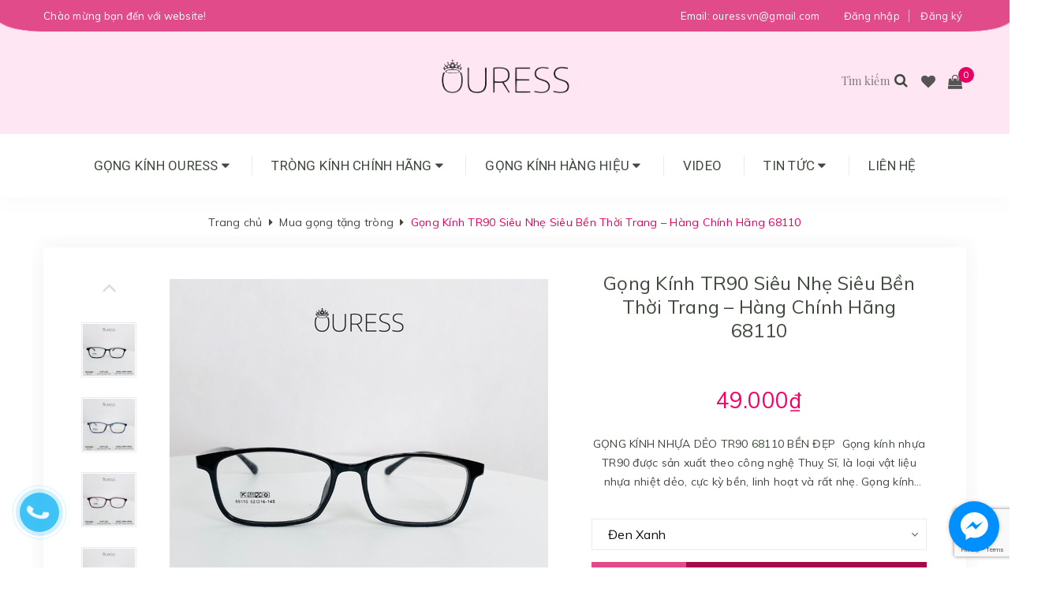

--- FILE ---
content_type: text/html; charset=utf-8
request_url: https://ouress.com.vn/gong-kinh-tr90-sieu-nhe-sieu-ben-thoi-trang-hang-chinh-hang-68110
body_size: 20714
content:
<!DOCTYPE html>
<html lang="vi">
	<head> 

		<!-- Google Tag Manager -->
		<script>(function(w,d,s,l,i){w[l]=w[l]||[];w[l].push({'gtm.start':
															  new Date().getTime(),event:'gtm.js'});var f=d.getElementsByTagName(s)[0],
	j=d.createElement(s),dl=l!='dataLayer'?'&l='+l:'';j.async=true;j.src=
		'https://www.googletagmanager.com/gtm.js?id='+i+dl;f.parentNode.insertBefore(j,f);
									})(window,document,'script','dataLayer','GTM-K6XJCRBL');</script>
		<!-- End Google Tag Manager -->

		<meta name="google-site-verification" content="kGxv-zpPQpUGEf2mdT0alI-4czemOxAw_CxXIAbjghM" />
		<meta http-equiv="content-Type" content="text/html; charset=utf-8"/>
		<meta name="viewport" content="width=device-width, minimum-scale=1.0, maximum-scale=1.0, user-scalable=no">			
		<title>
			Gọng Kính TR90 Siêu Nhẹ Siêu Bền Thời Trang – Hàng Chính Hãng 68110
			
			
			 - OURESS			
		</title>
		
	<script>
	  var iwish_template='product';
	  var iwish_cid=parseInt('0',10);	  
	</script>
	<script src="//bizweb.dktcdn.net/100/323/104/themes/674570/assets/iwishheader.js?1766995399156" type="text/javascript"></script>

		<!-- ================= Page description ================== -->
		
		<meta name="description" content="GỌNG K&#205;NH NHỰA DẺO TR90 68110 BỀN ĐẸP Gọng k&#237;nh nhựa TR90 được sản xuất theo c&#244;ng nghệ Thuỵ Sĩ, l&#224; loại vật liệu nhựa nhiệt dẻo, cực kỳ bền, linh hoạt v&#224; rất nhẹ. Gọng k&#237;nh nhựa TR90 chắc chắn sẽ khiến bạn y&#234;u th&#237;ch bởi ch&#250;ng cực kỳ mềm dẻo, c&#243; thể uốn cong, c&#226;n chỉnh đ&#250;ng vị tr&#237; cho đ&#244;i mắt dễ chịu, ph&#249; hợp với khu&#244;n ">
		
		<!-- ================= Meta ================== -->
		
		<link rel="canonical" href="https://ouress.com.vn/gong-kinh-tr90-sieu-nhe-sieu-ben-thoi-trang-hang-chinh-hang-68110"/>
		<meta name='revisit-after' content='1 days' />
		<meta name="robots" content="noodp,index,follow" />
		<!-- ================= Favicon ================== -->
		
		<link rel="icon" href="//bizweb.dktcdn.net/100/323/104/themes/674570/assets/favicon.png?1766995399156" type="image/x-icon" />
		
		<!-- ================= Google Fonts ================== -->
		
		
		
		<link href="//fonts.googleapis.com/css?family=Roboto:400,700" rel="stylesheet" type="text/css" media="all" />
		


		<!-- Facebook Open Graph meta tags -->
		

	<meta property="og:type" content="product">
	<meta property="og:title" content="Gọng Kính TR90 Siêu Nhẹ Siêu Bền Thời Trang – Hàng Chính Hãng 68110">
	
		<meta property="og:image" content="http://bizweb.dktcdn.net/thumb/grande/100/323/104/products/3fb4915d-6689-4e4e-8ae1-d6eee672cd3e.jpg?v=1634464122387">
		<meta property="og:image:secure_url" content="https://bizweb.dktcdn.net/thumb/grande/100/323/104/products/3fb4915d-6689-4e4e-8ae1-d6eee672cd3e.jpg?v=1634464122387">
	
		<meta property="og:image" content="http://bizweb.dktcdn.net/thumb/grande/100/323/104/products/6f495da9-3016-4e3f-b27d-45c98aa31d2c.jpg?v=1634464122963">
		<meta property="og:image:secure_url" content="https://bizweb.dktcdn.net/thumb/grande/100/323/104/products/6f495da9-3016-4e3f-b27d-45c98aa31d2c.jpg?v=1634464122963">
	
		<meta property="og:image" content="http://bizweb.dktcdn.net/thumb/grande/100/323/104/products/54171fd3-9502-4a9a-8adc-da017445e5b2.jpg?v=1634464123510">
		<meta property="og:image:secure_url" content="https://bizweb.dktcdn.net/thumb/grande/100/323/104/products/54171fd3-9502-4a9a-8adc-da017445e5b2.jpg?v=1634464123510">
	
	<meta property="og:price:amount" content="49.000">
	<meta property="og:price:currency" content="VND">

<meta property="og:description" content="GỌNG KÍNH NHỰA DẺO TR90 68110 BỀN ĐẸP Gọng kính nhựa TR90 được sản xuất theo công nghệ Thuỵ Sĩ, là loại vật liệu nhựa nhiệt dẻo, cực kỳ bền, linh hoạt và rất nhẹ. Gọng kính nhựa TR90 chắc chắn sẽ khiến bạn yêu thích bởi chúng cực kỳ mềm dẻo, có thể uốn cong, cân chỉnh đúng vị trí cho đôi mắt dễ chịu, phù hợp với khuôn ">
<meta property="og:url" content="https://ouress.com.vn/gong-kinh-tr90-sieu-nhe-sieu-ben-thoi-trang-hang-chinh-hang-68110">
<meta property="og:site_name" content="OURESS">		
		<!-- Plugin CSS -->	
		<script>
			var template = 'product';
		</script>

		<link rel="stylesheet" href="//maxcdn.bootstrapcdn.com/font-awesome/4.7.0/css/font-awesome.min.css">
		<link href="https://fonts.googleapis.com/css?family=Playfair+Display:400,700&amp;subset=vietnamese" rel="stylesheet">
		<link href="https://fonts.googleapis.com/css?family=Muli:300,400,700&amp;subset=vietnamese" rel="stylesheet">
		<link href="https://fonts.googleapis.com/css?family=Roboto:400,500,700&amp;subset=vietnamese" rel="stylesheet">
		<!-- Plugin CSS -->			
		<link href="//bizweb.dktcdn.net/100/323/104/themes/674570/assets/plugin.scss.css?1766995399156" rel="stylesheet" type="text/css" media="all" />

		
		<link href="//bizweb.dktcdn.net/100/323/104/themes/674570/assets/lightbox.css?1766995399156" rel="stylesheet" type="text/css" media="all" />
		
		<!-- Build Main CSS -->								
		<link href="//bizweb.dktcdn.net/100/323/104/themes/674570/assets/base.scss.css?1766995399156" rel="stylesheet" type="text/css" media="all" />		
		<link href="//bizweb.dktcdn.net/100/323/104/themes/674570/assets/style.scss.css?1766995399156" rel="stylesheet" type="text/css" media="all" />		
		<link href="//bizweb.dktcdn.net/100/323/104/themes/674570/assets/module.scss.css?1766995399156" rel="stylesheet" type="text/css" media="all" />
		<link href="//bizweb.dktcdn.net/100/323/104/themes/674570/assets/responsive.scss.css?1766995399156" rel="stylesheet" type="text/css" media="all" />
		<script>			
			var template = 'product';			 
		</script>
		<!-- Bizweb conter for header -->
		<script>
	var Bizweb = Bizweb || {};
	Bizweb.store = 'ouress.mysapo.net';
	Bizweb.id = 323104;
	Bizweb.theme = {"id":674570,"name":"Rose","role":"main"};
	Bizweb.template = 'product';
	if(!Bizweb.fbEventId)  Bizweb.fbEventId = 'xxxxxxxx-xxxx-4xxx-yxxx-xxxxxxxxxxxx'.replace(/[xy]/g, function (c) {
	var r = Math.random() * 16 | 0, v = c == 'x' ? r : (r & 0x3 | 0x8);
				return v.toString(16);
			});		
</script>
<script>
	(function () {
		function asyncLoad() {
			var urls = ["//static.zotabox.com/b/f/bf4ec372b30fb4593ce1f987e7f6fb1f/widgets.js?store=ouress.mysapo.net","//productreviews.sapoapps.vn/assets/js/productreviews.min.js?store=ouress.mysapo.net","https://google-shopping.sapoapps.vn/conversion-tracker/global-tag/4626.js?store=ouress.mysapo.net","https://google-shopping.sapoapps.vn/conversion-tracker/event-tag/4626.js?store=ouress.mysapo.net","//static.zotabox.com/b/f/bf4ec372b30fb4593ce1f987e7f6fb1f/widgets.js?store=ouress.mysapo.net","//static.zotabox.com/b/f/bf4ec372b30fb4593ce1f987e7f6fb1f/widgets.js?store=ouress.mysapo.net","//static.zotabox.com/b/f/bf4ec372b30fb4593ce1f987e7f6fb1f/widgets.js?store=ouress.mysapo.net","//static.zotabox.com/b/f/bf4ec372b30fb4593ce1f987e7f6fb1f/widgets.js?store=ouress.mysapo.net","https://buyx-gety.sapoapps.vn/assets/script.v2.js?store=ouress.mysapo.net","https://popup.sapoapps.vn/api/genscript/script?store=ouress.mysapo.net","https://social-contact.sapoapps.vn/api/genscript/script_fb_init?store=ouress.mysapo.net","https://google-shopping-v2.sapoapps.vn/api/conversion-tracker/global-tag/1580?store=ouress.mysapo.net","https://google-shopping-v2.sapoapps.vn/api/conversion-tracker/event-tag/1580?store=ouress.mysapo.net","https://google-shopping-v2.sapoapps.vn/api/conversion-tracker/event-tag-conversion/1580?store=ouress.mysapo.net"];
			for (var i = 0; i < urls.length; i++) {
				var s = document.createElement('script');
				s.type = 'text/javascript';
				s.async = true;
				s.src = urls[i];
				var x = document.getElementsByTagName('script')[0];
				x.parentNode.insertBefore(s, x);
			}
		};
		window.attachEvent ? window.attachEvent('onload', asyncLoad) : window.addEventListener('load', asyncLoad, false);
	})();
</script>


<script>
	window.BizwebAnalytics = window.BizwebAnalytics || {};
	window.BizwebAnalytics.meta = window.BizwebAnalytics.meta || {};
	window.BizwebAnalytics.meta.currency = 'VND';
	window.BizwebAnalytics.tracking_url = '/s';

	var meta = {};
	
	meta.product = {"id": 23312195, "vendor": "", "name": "Gọng Kính TR90 Siêu Nhẹ Siêu Bền Thời Trang – Hàng Chính Hãng 68110",
	"type": "Kính cận", "price": 49000 };
	
	
	for (var attr in meta) {
	window.BizwebAnalytics.meta[attr] = meta[attr];
	}
</script>

	
		<script src="/dist/js/stats.min.js?v=96f2ff2"></script>
	



<!-- Global site tag (gtag.js) - Google Analytics --> <script async src="https://www.googletagmanager.com/gtag/js?id=G-055T5WGB3S"></script> <script> window.dataLayer = window.dataLayer || []; function gtag(){dataLayer.push(arguments);} gtag('js', new Date()); gtag('config', 'G-055T5WGB3S'); </script>
<script>

	window.enabled_enhanced_ecommerce = false;

</script>

<script>

	try {
		gtag('event', 'view_item', {
			items: [
				{
					id: 23312195,
					name: "Gọng Kính TR90 Siêu Nhẹ Siêu Bền Thời Trang – Hàng Chính Hãng 68110",
					brand: null,
					category: "Kính cận",
					variant: "Đen xanh",
					price: '49000'
				}
			]
		});
	} catch(e) { console.error('ga script error', e);}

</script>




<!--Facebook Pixel Code-->
<script>
	!function(f, b, e, v, n, t, s){
	if (f.fbq) return; n = f.fbq = function(){
	n.callMethod?
	n.callMethod.apply(n, arguments):n.queue.push(arguments)}; if (!f._fbq) f._fbq = n;
	n.push = n; n.loaded = !0; n.version = '2.0'; n.queue =[]; t = b.createElement(e); t.async = !0;
	t.src = v; s = b.getElementsByTagName(e)[0]; s.parentNode.insertBefore(t, s)}
	(window,
	document,'script','https://connect.facebook.net/en_US/fbevents.js');
	fbq('init', '237160883566363', {} , {'agent': 'plsapo'}); // Insert your pixel ID here.
	fbq('track', 'PageView',{},{ eventID: Bizweb.fbEventId });
	
	fbq('track', 'ViewContent', {
	content_ids: [23312195],
	content_name: '"Gọng Kính TR90 Siêu Nhẹ Siêu Bền Thời Trang – Hàng Chính Hãng 68110"',
	content_type: 'product_group',
	value: '49000',
	currency: window.BizwebAnalytics.meta.currency
	}, { eventID: Bizweb.fbEventId });
	
</script>
<noscript>
	<img height='1' width='1' style='display:none' src='https://www.facebook.com/tr?id=237160883566363&ev=PageView&noscript=1' />
</noscript>
<!--DO NOT MODIFY-->
<!--End Facebook Pixel Code-->



<script>
	var eventsListenerScript = document.createElement('script');
	eventsListenerScript.async = true;
	
	eventsListenerScript.src = "/dist/js/store_events_listener.min.js?v=1b795e9";
	
	document.getElementsByTagName('head')[0].appendChild(eventsListenerScript);
</script>





				
		<link href="//bizweb.dktcdn.net/100/323/104/themes/674570/assets/iwish.css?1766995399156" rel="stylesheet" type="text/css" media="all" />
		<script>var ProductReviewsAppUtil=ProductReviewsAppUtil || {};</script>
		<meta name="facebook-domain-verification" content="2l46scdboud5tljbx7ppu87tgd0toa" />
		<link href="//bizweb.dktcdn.net/100/323/104/themes/674570/assets/buyxgety.css?1766995399156" rel="stylesheet" type="text/css" media="all" />
		<link href="//bizweb.dktcdn.net/100/323/104/themes/674570/assets/cf-stylesheet.css?1766995399156" rel="stylesheet" type="text/css" media="all" />
		<!-- Meta Pixel Code -->
		<script>
			!function(f,b,e,v,n,t,s)
			{if(f.fbq)return;n=f.fbq=function(){n.callMethod?
				n.callMethod.apply(n,arguments):n.queue.push(arguments)};
			 if(!f._fbq)f._fbq=n;n.push=n;n.loaded=!0;n.version='2.0';
			 n.queue=[];t=b.createElement(e);t.async=!0;
			 t.src=v;s=b.getElementsByTagName(e)[0];
			 s.parentNode.insertBefore(t,s)}(window, document,'script',
											 'https://connect.facebook.net/en_US/fbevents.js');
			fbq('init', '573242084697629');
			fbq('track', 'PageView');
		</script>
		<noscript><img height="1" width="1" style="display:none"
					   src="https://www.facebook.com/tr?id=573242084697629&ev=PageView&noscript=1"
					   /></noscript>
		<!-- End Meta Pixel Code -->
	</head>
	<body>	
		
		<!-- Google Tag Manager (noscript) -->
<noscript><iframe src="https://www.googletagmanager.com/ns.html?id=GTM-K6XJCRBL"
height="0" width="0" style="display:none;visibility:hidden"></iframe></noscript>
<!-- End Google Tag Manager (noscript) -->
		
		<div class="page-body">
			<div class="hidden-md hidden-lg opacity_menu"></div>
			<div class="opacity_filter"></div>
			<div class="body_opactiy"></div>
			<div class="op_login"></div>
			<!-- Main content -->
			<div class="logotop_mobile hidden-lg hidden-md">
	<div class="container">
		<div class="logo a-center">
			
			<a href="/" class="logo-wrapper ">					
				<img src="//bizweb.dktcdn.net/100/323/104/themes/674570/assets/logo.png?1766995399156" alt="logo ">					
			</a>
									
		</div>
	</div>
</div>
<header class="header topbar_ect">	
	<div class="topbar hidden-xs hidden-sm">
		<div class="container">
			<div class="full_wrap">
				<div class="inner_wrap">
					<div class="wrap">
						<div class="row">
							<div class="col-sm-6 col-xs-6 col-lg-6 col-md-6 a-left">
								<span>Chào mừng bạn đến với website!</span>
							</div>
							<div class="col-xs-6 col-sm-6 col-md-6 col-lg-6">
								<ul class="list-inline f-right">
									
									<li><a href="/account/login">Đăng nhập</a></li><li>|</li>
									<li><a href="/account/register">Đăng ký</a></li>
										
								</ul>
								<span class="email_topbar hidden-xs">Email: <a href="mailto: ouressvn@gmail.com"> ouressvn@gmail.com</a></span>
							</div>
						</div>
					</div>
				</div>
			</div>
		</div>
	</div>
	<div class="wrap_hed">
		<div class="container">
			<div  class="menu-bar button-menu hidden-md hidden-lg">
				<a href="javascript:;" >
					<i class="fa fa-align-justify"></i>
				</a>
			</div>
			<div class="header-main">
				<div class="row">
					<div class="col-lg-12 col-md-12 col-sm-12 col-xs-12">
						<div class="logo a-center hidden-sm hidden-xs">
							
							<a href="/" class="logo-wrapper ">					
								<img src="//bizweb.dktcdn.net/100/323/104/themes/674570/assets/logo.png?1766995399156" alt="logo ">					
							</a>
													
						</div>
						<div class="content_search_cart">
							<div class="search_menu">
								<div class="search_inner">
									<div class="search-box">
										<div class="header_search search_form">
	<form class="input-group search-bar search_form" action="/search" method="get" role="search">		
		<input type="search" name="query" value="" placeholder="Tìm kiếm " class="input-group-field st-default-search-input search-text" autocomplete="off">
		<span class="input-group-btn">
			<button class="btn icon-fallback-text">
				<i class="fa fa-search"></i>
			</button>
		</span>
	</form>
</div>
									</div>
								</div>
							</div>
							<div class="wishlist_header">
								
								<a class="km iWishView" href="javascript:;" data-customer-id="0" title="Sản phẩm yêu thích"> <i class="fa fa-heart"></i></a>
								
							</div>
							<div class="top-cart-contain f-right">
								<div class="mini-cart text-xs-center">
									<div class="heading-cart">
										<a href="/cart">
											<i class="fa fa-shopping-bag"></i>
											<span class="cartCount count_item_pr" id="cart-total"></span>
										</a>
									</div>	
									<div class="top-cart-content">					
										<ul id="cart-sidebar" class="mini-products-list count_li">
											<li class="list-item">
												<ul></ul>
											</li>
											<li class="action">
												<ul>
													<li class="li-fix-1">
														<div class="top-subtotal">
															Tổng tiền thanh toán: 
															<span class="price"></span>
														</div>
													</li>
													<li class="li-fix-2" style="">
														<div class="actions">
															<a href="/cart" class="btn btn-primary">
																<span>Giỏ hàng</span>
															</a>
															<a href="/checkout" class="btn btn-checkout btn-gray">
																<span>Thanh toán</span>
															</a>
														</div>
													</li>
												</ul>
											</li>
										</ul>
									</div>
								</div>
							</div>	
						</div>
					</div>
				</div>
			</div>
		</div>
	</div>


</header>
<div class="main-nav hidden-sm hidden-xs  margin-bottom">
	<div class="container nav-head">
		<div class="row">
			<div class="col-lg-12 col-md-12">
				<nav class="hidden-sm hidden-xs nav-main">
	<div class="menu_hed head_1">
		<ul class="nav nav_1">
			


			


			
			<li class="menu_hover nav-item nav-items ">
				<a href="/gong-kinh-titanium-nu" class="nav-link ">
					Gọng Kính Ouress <i class="fa fa-caret-down" data-toggle="dropdown"></i>
					<span class="label_">
						
						<i class="label "></i>
						
					</span>
				</a>	
				<ul class="dropdown-menu border-box">
					
					
					<li class="nav-item-lv2">
						<a class="nav-link" href="/gong-nhua-tr90">Gọng Kính Nhựa Siêu Nhẹ Thời Trang Nam Nữ</a>
					</li>
					
					
					
					<li class="nav-item-lv2">
						<a class="nav-link" href="/gong-kinh-hop-kim-sieu-nhe-nu">Gọng Kính Hợp Kim Siệu Nhẹ Thời Trang Nữ</a>
					</li>
					
					
					
					<li class="nav-item-lv2">
						<a class="nav-link" href="/gong-kinh-hop-kim-sieu-nhe-nam">Gọng Kính Hợp Kim Siệu Nhẹ Thời Trang Nam</a>
					</li>
					
					
					
					<li class="nav-item-lv2">
						<a class="nav-link" href="/gong-kinh-titanium-nu">Gọng Kính Titanium Cao Cấp (Nữ)</a>
					</li>
					
					
					
					<li class="nav-item-lv2">
						<a class="nav-link" href="/gong-kinh-titanium-nam">Gọng Kính Titanium Cao Cấp (Nam)</a>
					</li>
					
					
					
					<li class="nav-item-lv2">
						<a class="nav-link" href="/gong-kinh-acetate-thoi-trang-nam-nu">Gọng Kính Acetate Cao Cấp Thời Trang Nam Nữ</a>
					</li>
					
					
					
					<li class="nav-item-lv2">
						<a class="nav-link" href="/gong-kinh-ultem-sieu-nhe-thoi-trang-nam-nu">Gọng Kính Ultem Siệu Nhẹ Thời Trang Nam Nữ</a>
					</li>
					
					
					
					<li class="nav-item-lv2">
						<a class="nav-link" href="/gong-kinh-tre-em">Gọng Kính Trẻ Em Siệu Nhẹ Siêu Dẻo</a>
					</li>
					
					
					
					<li class="nav-item-lv2">
						<a class="nav-link" href="/kinh-mat">Gọng Kính Mát Thời Trang Ouress</a>
					</li>
					
					
					
					<li class="nav-item-lv2">
						<a class="nav-link" href="/phu-kien">Phụ Kiện Mắt Kính Ouress</a>
					</li>
					
					

				</ul>
			</li>
			
			


			


			
			<li class="menu_hover nav-item nav-items ">
				<a href="/trong-thai-tog" class="nav-link ">
					Tròng Kính Chính Hãng <i class="fa fa-caret-down" data-toggle="dropdown"></i>
					<span class="label_">
						
						<i class="label "></i>
						
					</span>
				</a>	
				<ul class="dropdown-menu border-box">
					
					
					<li class="nav-item-lv2">
						<a class="nav-link" href="/trong-thai-tog">Tròng Kính Thái Lan Chính Hãng</a>
					</li>
					
					
					
					<li class="nav-item-lv2">
						<a class="nav-link" href="/trong-kinh-han-quoc-thuong-hieu-chemi-chinh-hang">Tròng Kính Hàn Quốc Chính Hãng</a>
					</li>
					
					
					
					<li class="nav-item-lv2">
						<a class="nav-link" href="/trong-kinh-vivo-thuong-hieu-vis-care-chinh-hang-xuat-su-singapore">Tròng Kính Singapore Chính Hãng</a>
					</li>
					
					

				</ul>
			</li>
			
			


			


			
			<li class="menu_hover nav-item nav-items ">
				<a href="/ray-ban" class="nav-link ">
					Gọng Kính Hàng Hiệu <i class="fa fa-caret-down" data-toggle="dropdown"></i>
					<span class="label_">
						
						<i class="label "></i>
						
					</span>
				</a>	
				<ul class="dropdown-menu border-box">
					
					
					<li class="nav-item-lv2">
						<a class="nav-link" href="/burberry">Burberry</a>
					</li>
					
					
					
					<li class="nav-item-lv2">
						<a class="nav-link" href="/coach">Coach</a>
					</li>
					
					
					
					<li class="nav-item-lv2">
						<a class="nav-link" href="/michael-kors">MICHAEL KORS</a>
					</li>
					
					
					
					<li class="nav-item-lv2">
						<a class="nav-link" href="/prada">Prada</a>
					</li>
					
					
					
					<li class="nav-item-lv2">
						<a class="nav-link" href="/ray-ban">Ray-Ban</a>
					</li>
					
					
					
					<li class="nav-item-lv2">
						<a class="nav-link" href="/armani-exchange">ARMANI EXCHANGE</a>
					</li>
					
					

				</ul>
			</li>
			
			


			


			 
			<li class=" nav-item nav-items  ">
				<a class="nav-link" href="/video">
					Video 
					<span class="label_">
						
						<i class="label "></i>
						
					</span>
				</a>

			</li>
			
			


			


			
			<li class="menu_hover nav-item nav-items ">
				<a href="/tin-moi" class="nav-link ">
					Tin tức <i class="fa fa-caret-down" data-toggle="dropdown"></i>
					<span class="label_">
						
						<i class="label "></i>
						
					</span>
				</a>	
				<ul class="dropdown-menu border-box">
					
					
					<li class="nav-item-lv2">
						<a class="nav-link" href="/chuong-trinh-khuyen-mai">Chương trình khuyến mãi</a>
					</li>
					
					
					
					<li class="dropdown-submenu nav-items nav-item-lv2">
						<a class="nav-link" href="/tin-moi">Tin mới </a>
						<i class="fa fa-caret-right" data-toggle="dropdown"></i>
						<ul class="dropdown-menu border-box">
							
						</ul>                      
					</li>
					
					

				</ul>
			</li>
			
			


			


			 
			<li class=" nav-item nav-items  ">
				<a class="nav-link" href="/lien-he">
					Liên hệ 
					<span class="label_">
						
						<i class="label "></i>
						
					</span>
				</a>

			</li>
			
			
		</ul>	
	</div>
</nav>
			</div>
		</div>
	</div>
</div>
<!-- Menu mobile -->
<div class="menu_mobile max_991 hidden-md hidden-lg" style="display: none;">
	<ul class="ul_collections">
		<li class="special">
			<a href="/collections/all">Tất cả danh mục</a>
		</li>
		
		<li class="level0 level-top parent">
			<a href="/gong-kinh-titanium-nu">Gọng Kính Ouress</a>
			
			<i class="fa fa-angle-down"></i>
			<ul class="level0" style="display:none;">
				
				<li class="level1 "> 
					<a href="/gong-nhua-tr90"> <span>Gọng Kính Nhựa Siêu Nhẹ Thời Trang Nam Nữ</span> </a>
					
				</li>
				
				<li class="level1 "> 
					<a href="/gong-kinh-hop-kim-sieu-nhe-nu"> <span>Gọng Kính Hợp Kim Siệu Nhẹ Thời Trang Nữ</span> </a>
					
				</li>
				
				<li class="level1 "> 
					<a href="/gong-kinh-hop-kim-sieu-nhe-nam"> <span>Gọng Kính Hợp Kim Siệu Nhẹ Thời Trang Nam</span> </a>
					
				</li>
				
				<li class="level1 "> 
					<a href="/gong-kinh-titanium-nu"> <span>Gọng Kính Titanium Cao Cấp (Nữ)</span> </a>
					
				</li>
				
				<li class="level1 "> 
					<a href="/gong-kinh-titanium-nam"> <span>Gọng Kính Titanium Cao Cấp (Nam)</span> </a>
					
				</li>
				
				<li class="level1 "> 
					<a href="/gong-kinh-acetate-thoi-trang-nam-nu"> <span>Gọng Kính Acetate Cao Cấp Thời Trang Nam Nữ</span> </a>
					
				</li>
				
				<li class="level1 "> 
					<a href="/gong-kinh-ultem-sieu-nhe-thoi-trang-nam-nu"> <span>Gọng Kính Ultem Siệu Nhẹ Thời Trang Nam Nữ</span> </a>
					
				</li>
				
				<li class="level1 "> 
					<a href="/gong-kinh-tre-em"> <span>Gọng Kính Trẻ Em Siệu Nhẹ Siêu Dẻo</span> </a>
					
				</li>
				
				<li class="level1 "> 
					<a href="/kinh-mat"> <span>Gọng Kính Mát Thời Trang Ouress</span> </a>
					
				</li>
				
				<li class="level1 "> 
					<a href="/phu-kien"> <span>Phụ Kiện Mắt Kính Ouress</span> </a>
					
				</li>
				
			</ul>
			
		</li>
		
		<li class="level0 level-top parent">
			<a href="/trong-thai-tog">Tròng Kính Chính Hãng</a>
			
			<i class="fa fa-angle-down"></i>
			<ul class="level0" style="display:none;">
				
				<li class="level1 "> 
					<a href="/trong-thai-tog"> <span>Tròng Kính Thái Lan Chính Hãng</span> </a>
					
				</li>
				
				<li class="level1 "> 
					<a href="/trong-kinh-han-quoc-thuong-hieu-chemi-chinh-hang"> <span>Tròng Kính Hàn Quốc Chính Hãng</span> </a>
					
				</li>
				
				<li class="level1 "> 
					<a href="/trong-kinh-vivo-thuong-hieu-vis-care-chinh-hang-xuat-su-singapore"> <span>Tròng Kính Singapore Chính Hãng</span> </a>
					
				</li>
				
			</ul>
			
		</li>
		
		<li class="level0 level-top parent">
			<a href="/ray-ban">Gọng Kính Hàng Hiệu</a>
			
			<i class="fa fa-angle-down"></i>
			<ul class="level0" style="display:none;">
				
				<li class="level1 "> 
					<a href="/burberry"> <span>Burberry</span> </a>
					
				</li>
				
				<li class="level1 "> 
					<a href="/coach"> <span>Coach</span> </a>
					
				</li>
				
				<li class="level1 "> 
					<a href="/michael-kors"> <span>MICHAEL KORS</span> </a>
					
				</li>
				
				<li class="level1 "> 
					<a href="/prada"> <span>Prada</span> </a>
					
				</li>
				
				<li class="level1 "> 
					<a href="/ray-ban"> <span>Ray-Ban</span> </a>
					
				</li>
				
				<li class="level1 "> 
					<a href="/armani-exchange"> <span>ARMANI EXCHANGE</span> </a>
					
				</li>
				
			</ul>
			
		</li>
		
		<li class="level0 level-top parent">
			<a href="/video">Video</a>
			
		</li>
		
		<li class="level0 level-top parent">
			<a href="/tin-moi">Tin tức</a>
			
			<i class="fa fa-angle-down"></i>
			<ul class="level0" style="display:none;">
				
				<li class="level1 "> 
					<a href="/chuong-trinh-khuyen-mai"> <span>Chương trình khuyến mãi</span> </a>
					
				</li>
				
				<li class="level1 "> 
					<a href="/tin-moi"> <span>Tin mới</span> </a>
					
					<i class="fa fa-angle-down"></i>
					<ul class="level1" style="display:none;">
						
					</ul>
					
				</li>
				
			</ul>
			
		</li>
		
		<li class="level0 level-top parent">
			<a href="/lien-he">Liên hệ</a>
			
		</li>
		
	</ul>


</div>
<!-- End -->


			<!-- Header JS -->	
			<script src="//bizweb.dktcdn.net/100/323/104/themes/674570/assets/jquery-2.2.3.min.js?1766995399156" type="text/javascript"></script> 

			






<section class="bread-crumb product">
	<span class="crumb-border"></span>
	<div class="container">
		<div class="row">
			<div class="col-xs-12 a-left">
				<ul class="breadcrumb" itemscope itemtype="http://data-vocabulary.org/Breadcrumb">					
					<li class="home">
						<a itemprop="url" href="/" ><span itemprop="title">Trang chủ</span></a>						
						<span class="mr_lr"><i class="fa fa-caret-right"></i></span>
					</li>
					
					
					<li>
						<a itemprop="url" href="/mua-gong-tang-trong"><span itemprop="title">Mua gọng tặng tròng</span></a>						
						<span class="mr_lr"><i class="fa fa-caret-right"></i></span>
					</li>
					
					<li><strong><span itemprop="title">Gọng Kính TR90 Siêu Nhẹ Siêu Bền Thời Trang – Hàng Chính Hãng 68110</span></strong><li>
					
				</ul>
			</div>
		</div>
	</div>
</section>
<section class="product" itemscope itemtype="http://schema.org/Product">	
	<meta itemprop="url" content="//ouress.com.vn/gong-kinh-tr90-sieu-nhe-sieu-ben-thoi-trang-hang-chinh-hang-68110">
	<meta itemprop="image" content="//bizweb.dktcdn.net/thumb/grande/100/323/104/products/3fb4915d-6689-4e4e-8ae1-d6eee672cd3e.jpg?v=1634464122387">

	<div class="container">
		<div class="row">
			<div class="details-product">
				<div class="col-lg-12 col-md-12 col-sm-12 col-xs-12">
					<div class="rows row-width">
						<div class="wrap_details">
							<form enctype="multipart/form-data" id="add-to-cart-form" action="/cart/add" method="post" class="row form-width form-inline">
								<div class="product-detail-left product-images col-xs-12 col-sm-7 col-md-7 col-lg-7">
									<div class="rows">
										<div class="col_thumbs_visible hidden-sm hidden-xs">
											<div id="gallery_01">
												<ul class="slides">
													
													
													 
													
													<li class="item">
														
														<a class="dp-flex" href="javascript:void(0)" data-zoom-image="https://bizweb.dktcdn.net/100/323/104/products/3fb4915d-6689-4e4e-8ae1-d6eee672cd3e.jpg?v=1634464122387">
															<img class="img_02 img-responsive" data-src="//bizweb.dktcdn.net/thumb/large/100/323/104/products/3fb4915d-6689-4e4e-8ae1-d6eee672cd3e.jpg?v=1634464122387"  src="//bizweb.dktcdn.net/thumb/compact/100/323/104/products/3fb4915d-6689-4e4e-8ae1-d6eee672cd3e.jpg?v=1634464122387" alt="Gọng Kính TR90 Siêu Nhẹ Siêu Bền Thời Trang – Hàng Chính Hãng 68110" />
														</a>
														
													
													
													 
													
														<a class="dp-flex" href="javascript:void(0)" data-zoom-image="https://bizweb.dktcdn.net/100/323/104/products/6f495da9-3016-4e3f-b27d-45c98aa31d2c.jpg?v=1634464122963">
															<img class="img_02 img-responsive" data-src="//bizweb.dktcdn.net/thumb/large/100/323/104/products/6f495da9-3016-4e3f-b27d-45c98aa31d2c.jpg?v=1634464122963"  src="//bizweb.dktcdn.net/thumb/compact/100/323/104/products/6f495da9-3016-4e3f-b27d-45c98aa31d2c.jpg?v=1634464122963" alt="Gọng Kính TR90 Siêu Nhẹ Siêu Bền Thời Trang – Hàng Chính Hãng 68110" />
														</a>
														
													
													
													 
													
														<a class="dp-flex" href="javascript:void(0)" data-zoom-image="https://bizweb.dktcdn.net/100/323/104/products/54171fd3-9502-4a9a-8adc-da017445e5b2.jpg?v=1634464123510">
															<img class="img_02 img-responsive" data-src="//bizweb.dktcdn.net/thumb/large/100/323/104/products/54171fd3-9502-4a9a-8adc-da017445e5b2.jpg?v=1634464123510"  src="//bizweb.dktcdn.net/thumb/compact/100/323/104/products/54171fd3-9502-4a9a-8adc-da017445e5b2.jpg?v=1634464123510" alt="Gọng Kính TR90 Siêu Nhẹ Siêu Bền Thời Trang – Hàng Chính Hãng 68110" />
														</a>
														
													
													
													 
													
														<a class="dp-flex" href="javascript:void(0)" data-zoom-image="https://bizweb.dktcdn.net/100/323/104/products/76b88c0b-f6e8-4271-a6c3-3bfadc8f6953.jpg?v=1634464124397">
															<img class="img_02 img-responsive" data-src="//bizweb.dktcdn.net/thumb/large/100/323/104/products/76b88c0b-f6e8-4271-a6c3-3bfadc8f6953.jpg?v=1634464124397"  src="//bizweb.dktcdn.net/thumb/compact/100/323/104/products/76b88c0b-f6e8-4271-a6c3-3bfadc8f6953.jpg?v=1634464124397" alt="Gọng Kính TR90 Siêu Nhẹ Siêu Bền Thời Trang – Hàng Chính Hãng 68110" />
														</a>
														
													</li>
													
													
													
													 
													
													<li class="item">
														
														<a class="dp-flex" href="javascript:void(0)" data-zoom-image="https://bizweb.dktcdn.net/100/323/104/products/445f9dcc-f6fd-472f-8f4f-e64db8c53486.jpg?v=1634464125307">
															<img class="img_02 img-responsive" data-src="//bizweb.dktcdn.net/thumb/large/100/323/104/products/445f9dcc-f6fd-472f-8f4f-e64db8c53486.jpg?v=1634464125307"  src="//bizweb.dktcdn.net/thumb/compact/100/323/104/products/445f9dcc-f6fd-472f-8f4f-e64db8c53486.jpg?v=1634464125307" alt="Gọng Kính TR90 Siêu Nhẹ Siêu Bền Thời Trang – Hàng Chính Hãng 68110" />
														</a>
														
													
													
													 
													
														<a class="dp-flex" href="javascript:void(0)" data-zoom-image="https://bizweb.dktcdn.net/100/323/104/products/f8ed893b-052e-4056-86e0-158ca94f5013.jpg?v=1634464126200">
															<img class="img_02 img-responsive" data-src="//bizweb.dktcdn.net/thumb/large/100/323/104/products/f8ed893b-052e-4056-86e0-158ca94f5013.jpg?v=1634464126200"  src="//bizweb.dktcdn.net/thumb/compact/100/323/104/products/f8ed893b-052e-4056-86e0-158ca94f5013.jpg?v=1634464126200" alt="Gọng Kính TR90 Siêu Nhẹ Siêu Bền Thời Trang – Hàng Chính Hãng 68110" />
														</a>
														
													</li>
													
													
												</ul>
											</div>
										</div>
										<div class="col_large_default large-image">
											<a  href="//bizweb.dktcdn.net/thumb/1024x1024/100/323/104/products/3fb4915d-6689-4e4e-8ae1-d6eee672cd3e.jpg?v=1634464122387" class="large_image_url checkurl"   data-rel="prettyPhoto[product-gallery]" >
												
												<img id="img_01" class="img-responsive" alt="Gọng Kính TR90 Siêu Nhẹ Siêu Bền Thời Trang – Hàng Chính Hãng 68110" src="//bizweb.dktcdn.net/thumb/large/100/323/104/products/3fb4915d-6689-4e4e-8ae1-d6eee672cd3e.jpg?v=1634464122387" data-zoom-image="https://bizweb.dktcdn.net/100/323/104/products/3fb4915d-6689-4e4e-8ae1-d6eee672cd3e.jpg?v=1634464122387"/>
											</a>
											<div class="hidden">
												
												
												
												
												<div class="item">
													<a href="https://bizweb.dktcdn.net/100/323/104/products/3fb4915d-6689-4e4e-8ae1-d6eee672cd3e.jpg?v=1634464122387" data-image="https://bizweb.dktcdn.net/100/323/104/products/3fb4915d-6689-4e4e-8ae1-d6eee672cd3e.jpg?v=1634464122387" data-zoom-image="https://bizweb.dktcdn.net/100/323/104/products/3fb4915d-6689-4e4e-8ae1-d6eee672cd3e.jpg?v=1634464122387" data-rel="prettyPhoto[product-gallery]">										
													</a>
												</div>	
												
												
												
												
												<div class="item">
													<a href="https://bizweb.dktcdn.net/100/323/104/products/6f495da9-3016-4e3f-b27d-45c98aa31d2c.jpg?v=1634464122963" data-image="https://bizweb.dktcdn.net/100/323/104/products/6f495da9-3016-4e3f-b27d-45c98aa31d2c.jpg?v=1634464122963" data-zoom-image="https://bizweb.dktcdn.net/100/323/104/products/6f495da9-3016-4e3f-b27d-45c98aa31d2c.jpg?v=1634464122963" data-rel="prettyPhoto[product-gallery]">										
													</a>
												</div>	
												
												
												
												
												<div class="item">
													<a href="https://bizweb.dktcdn.net/100/323/104/products/54171fd3-9502-4a9a-8adc-da017445e5b2.jpg?v=1634464123510" data-image="https://bizweb.dktcdn.net/100/323/104/products/54171fd3-9502-4a9a-8adc-da017445e5b2.jpg?v=1634464123510" data-zoom-image="https://bizweb.dktcdn.net/100/323/104/products/54171fd3-9502-4a9a-8adc-da017445e5b2.jpg?v=1634464123510" data-rel="prettyPhoto[product-gallery]">										
													</a>
												</div>	
												
												
												
												
												<div class="item">
													<a href="https://bizweb.dktcdn.net/100/323/104/products/76b88c0b-f6e8-4271-a6c3-3bfadc8f6953.jpg?v=1634464124397" data-image="https://bizweb.dktcdn.net/100/323/104/products/76b88c0b-f6e8-4271-a6c3-3bfadc8f6953.jpg?v=1634464124397" data-zoom-image="https://bizweb.dktcdn.net/100/323/104/products/76b88c0b-f6e8-4271-a6c3-3bfadc8f6953.jpg?v=1634464124397" data-rel="prettyPhoto[product-gallery]">										
													</a>
												</div>	
												
												
												
												
												<div class="item">
													<a href="https://bizweb.dktcdn.net/100/323/104/products/445f9dcc-f6fd-472f-8f4f-e64db8c53486.jpg?v=1634464125307" data-image="https://bizweb.dktcdn.net/100/323/104/products/445f9dcc-f6fd-472f-8f4f-e64db8c53486.jpg?v=1634464125307" data-zoom-image="https://bizweb.dktcdn.net/100/323/104/products/445f9dcc-f6fd-472f-8f4f-e64db8c53486.jpg?v=1634464125307" data-rel="prettyPhoto[product-gallery]">										
													</a>
												</div>	
												
												
												
												
												<div class="item">
													<a href="https://bizweb.dktcdn.net/100/323/104/products/f8ed893b-052e-4056-86e0-158ca94f5013.jpg?v=1634464126200" data-image="https://bizweb.dktcdn.net/100/323/104/products/f8ed893b-052e-4056-86e0-158ca94f5013.jpg?v=1634464126200" data-zoom-image="https://bizweb.dktcdn.net/100/323/104/products/f8ed893b-052e-4056-86e0-158ca94f5013.jpg?v=1634464126200" data-rel="prettyPhoto[product-gallery]">										
													</a>
												</div>	
												
											</div>
										</div>
										

									</div>
								</div>
								<div class="col-xs-12 col-sm-5 col-md-5 col-lg-5 details-pro">
									<h1 class="title-product" itemprop="name">Gọng Kính TR90 Siêu Nhẹ Siêu Bền Thời Trang – Hàng Chính Hãng 68110</h1>
									<div class="group-status hidden">
										<span class="first_status"><span class="a_name">Thương hiệu:</span> <span class="status_name">
											
											Đang cập nhật
											
											</span>
											<span class="hidden-xs">&nbsp;&nbsp;|&nbsp;&nbsp;</span>
										</span>
										<span class="first_status"><span class="a_name">Tình trạng:</span> <span class="status_name availabel">
											 
											
											
											Còn hàng
											
											
											
											</span>
										</span>
									</div>
									
									<div class="reviews_details_product a-center">
										<div class="bizweb-product-reviews-badge" data-id="23312195"></div>
									</div>
									
									<div class="price-box" itemscope itemtype="http://schema.org/Offer">
										
										<span class="special-price"><span class="price product-price" itemprop="price">49.000₫</span> 
											<meta itemprop="priceCurrency" content="VND">
										</span> <!-- Giá Khuyến mại -->
										<span class="old-price"><del class="price product-price-old" itemprop="priceSpecification">
											
											</del> 
											<meta itemprop="priceCurrency" content="VND">
										</span> <!-- Giá gốc -->
										
									</div>

									
									<div class="product-summary product_description">
										<div class="rte description text3line">
											
											GỌNG KÍNH NHỰA DẺO TR90 68110&nbsp;BỀN ĐẸP&nbsp;
Gọng kính nhựa TR90 được sản xuất theo công nghệ Thuỵ Sĩ, là loại vật liệu nhựa nhiệt dẻo, cực kỳ bền, linh hoạt và rất nhẹ. Gọng kính nhựa TR90 chắc chắn sẽ khiến bạn yêu thích bởi chúng cực kỳ mềm...
											
										</div>
									</div>
									


									<div class="sapo-buyxgety-module-detail"></div>
<script type="text/x-custom-template" data-template="buyxgetyModuleDetail">
    <div class="module-buyxgety">
        <h4>${titleModule}</h4>
        <div class="module-content-buyxgety">
            <div class="list-product">${listProduct}</div>
        </div>
    </div>
</script>
<script type="text/x-custom-template" data-template="buyxgetyModuleProduct">
    <div class="item-product" data-product-id="${productId}">
        <div class="product-image"><a href="${productUrl}" target="_blank"><img src="${productImage}" alt="${productTitle}"></a></div>
        <div class="product-content">
			<div class="product-info">
				<div class="product-title"><a href="${productUrl}" target="_blank">${productTitle}</a></div>
				<div class="product-variant">${variantTitle}</div>
				<div class="price">
					<span class="price-regular" data-price="${productPriceRegular}">${productPriceRegularFormat}</span>
					<del class="price-old" data-price="${productPriceOriginal}">${productPriceOriginalFormat}</del>
				</div>
				${optionProduct}
			</div>
            <div class="action">
                <button type="button" class="btn-addtocart-buyxgety" onclick="submitDeal(this)">Thêm Vào Giỏ Hàng</button>
            </div>
        </div>
        <input type="text" class="id-item" value="${variantId}" style="display: none;">
    </div>
</script>
<script async>
    var hostBuyxgety = "https://buyx-gety.sapoapps.vn/";
    var productsPromotionDetail;
	$(window).on('load', function(){
		var $selectedVariantId = $('input[name^=variantId]:checked, select[name^=variantId], input[name=variantId], hidden[name^=variantId],input[name=variantId]',$('form[action="/cart/add"]'));
		if($selectedVariantId.length > 0){
			var variantId = $selectedVariantId.first().val();
			if(variantId){
				$.ajax({
					url: hostBuyxgety + 'api/client/module-detail',
					type: "POST",
					data:{
						productId: 23312195,
						storeAlias: getAlias(Bizweb.store)
					},
					success: function(data){
						if(data != null && data != '' && data.error == null){
							productsPromotionDetail = data.products_promotion;
							createTemplate(data);
						}else if(data.error != null){
							console.log(data.error);
						}
					},
					error: function(){
						console.log("Có lỗi xảy ra");
					}
				});
			}
		}
	});

    function createTemplate(data){
        var TemplateModule = $('script[data-template="buyxgetyModuleDetail"]').text().split(/\$\{(.+?)\}/g);
        var TemplateProduct = $('script[data-template="buyxgetyModuleProduct"]').text().split(/\$\{(.+?)\}/g);
        var listProductTemplate = renderProductData(data.products_promotion);
        var listItem = listProductTemplate.map(function(itemProduct) {
            return TemplateProduct.map(render(itemProduct)).join('');
        });
        var moduleData = {
            listProduct: listItem.join('')
        };
		$.get(document.location.protocol + '//' +document.location.host + document.location.pathname + ".json", function(dataProduct, status){
			if (data.value_type == "fixed_amount" || data.value_type == "percentage" && data.value_discount < 100) {
				var discountFinal = data.value_type == "percentage" ? data.value_discount + "%" : Bizweb.formatMoney(data.value_discount, '{{amount_no_decimals_with_comma_separator}}₫');
				moduleData['titleModule'] = "Giảm "+ discountFinal +" cho mỗi sản phẩm dưới đây khi mua từ "+ data.number_x +" sản phẩm \""+ dataProduct.name +"\"";
			} else {
				moduleData['titleModule'] = "Tặng miễn phí các sản phẩm dưới đây khi mua từ "+ data.number_x +" sản phẩm \""+ dataProduct.name +"\"";
			}
			var htmlFinal = $(TemplateModule.map(render(moduleData)).join(''));
			htmlFinal.find('.item-product').each(function(index, item){
				if($(item).find('.product-variant').text() == "Default Title"){
					$(item).find('.product-variant').hide();
				}
			    if($(item).find('.price-old').data('price') == "" || parseInt($(item).find('.price-old').data('price')) == 0){
                    $(item).find('.price-old').hide();
                }
			});
			$('.sapo-buyxgety-module-detail').html(htmlFinal);
		});
    }

    function renderProductData(listProduct){
        var listProductTemplate = [];
        $.each(listProduct, function(i, item) {
            if (item.variants.length > 0) {
                var ItemProduct = {
                    productId: item.sapo_product_id,
                    productUrl: '/' + item.alias,
                    productTitle: escapeHtml(item.name)
                };
                ItemProduct['productPriceRegular'] = item.variants[0].price;
                ItemProduct['productPriceRegularFormat'] = Bizweb.formatMoney(item.variants[0].price, '{{amount_no_decimals_with_comma_separator}}₫');
                ItemProduct['productPriceOriginal'] = item.variants[0].compare_at_price;
                ItemProduct['productPriceOriginalFormat'] = Bizweb.formatMoney(item.variants[0].compare_at_price, '{{amount_no_decimals_with_comma_separator}}₫');
                ItemProduct['variantId'] = item.variants[0].sapo_variant_id;
                if (item.image == null) {
                    ItemProduct['productImage'] = 'http://bizweb.dktcdn.net/thumb/small/assets/themes_support/noimage.gif';
                } else {
                    ItemProduct['productImage'] = item.image.replace("https://bizweb.dktcdn.net/", "https://bizweb.dktcdn.net/thumb/medium/");
                }

                var optionProduct = selectVariantToTemplate(item);
                if(optionProduct != null){
                    ItemProduct['optionProduct'] =  optionProduct[0].outerHTML;
                }else{
                    ItemProduct['optionProduct'] =  '';
                    ItemProduct['variantTitle'] = escapeHtml(item.variants[0].title);
                }
                listProductTemplate.push(ItemProduct);
            }
        });
        return listProductTemplate;
    }

    function selectVariantToTemplate(item){
        if(item.variants.length > 1){
            var optionProduct = $('<select/>', {class: "selector-variant-buyxgety", onChange: "changeVariant(this)" });
            for(var k = 0; k < item.variants.length; k++){
                optionProduct.append("<option value='"+ item.variants[k].sapo_variant_id +"'>"+ escapeHtml(item.variants[k].title) +"</option>")
            }
            return optionProduct;
        }
        return null;
    }

    function changeVariant(elem){
        var variantSelected = $(elem).find("option:selected").val(),
            itemProduct = $(elem).parents('.item-product'),
            dataProduct = productsPromotionDetail.filter(item => item.sapo_product_id == itemProduct.data('product-id')),
            dataVariant = dataProduct[0].variants.filter(item => item.sapo_variant_id == variantSelected);

        itemProduct.find(".price-regular").attr('data-price', dataVariant[0].price).text(Bizweb.formatMoney(dataVariant[0].price, '{{amount_no_decimals_with_comma_separator}}₫'));
        itemProduct.find(".price-old").attr('data-price', dataVariant[0].compare_at_price).text(Bizweb.formatMoney(dataVariant[0].compare_at_price, '{{amount_no_decimals_with_comma_separator}}₫'));
        itemProduct.find(".id-item").val(variantSelected);
        if(dataVariant[0].compare_at_price == null || !dataVariant[0].compare_at_price > 0 || dataVariant[0].price == dataVariant[0].compare_at_price){
            itemProduct.find(".price-old").hide();
        }else{
            itemProduct.find(".price-old").show();
        }
    }

    function submitDeal(elem){
        $(elem).prop("disabled", true);
		var variantId = $(elem).parents('.item-product').find('.id-item').val();
        var success = false;
        if(variantId != null){
            $.ajax({
                type: 'POST',
                url: '/cart/add.js',
                async: false,
                data: "quantity=" + 1 + "&VariantId=" + variantId,
                dataType: 'json',
                error: function(){
                    $this.prop("disabled", false);
                },
                success: function(){
                    success = true;
					window.location.href= "/cart";
					$(elem).prop("disabled", false);
                },
                cache: false
            });
        }
    }

    function render(props) {
        return function(tok, i) {
            return (i % 2) ? props[tok] : tok;
        };
    }

    function getAlias(domain){
        domain = domain.replace(".mysapo.net","");
        domain = domain.replace("http://","");
        domain = domain.replace("https://","");
        return domain;
    }
    
	function escapeHtml(unsafe) {
		return unsafe
			.replace(/&/g, "&amp;")
			.replace(/</g, "&lt;")
			.replace(/>/g, "&gt;")
			.replace(/"/g, "&quot;")
			.replace(/'/g, "&#039;");
	}
</script>
									<div class="form-product col-sm-12 col-lg-12 col-md-12 col-xs-12">

										
										<div class="box-variant clearfix ">
											 
											<fieldset class="form-group">
												<select id="product-selectors" class="form-control form-control-lg" name="variantId" style="display:none">
													
													<option  selected="selected"  value="52492457">Đen xanh - 49.000₫</option>
													
													<option  value="52492460">Xanh - 49.000₫</option>
													
													<option  value="52492461">Đỏ Tím - 49.000₫</option>
													
													<option  value="75155808">Đen bóng - 49.000₫</option>
													
													<option  value="75155848">Đen nhám - 49.000₫</option>
													
												</select>
											</fieldset>
											
										</div>
										<div class="form-group form_button_details ">
											<header class="not_bg">Số lượng:</header>
											<div class="custom input_number_product custom-btn-number form-control">	
												<button class="btn_num num_2 button button_qty" onClick="var result = document.getElementById('qtym'); var qtypro = result.value; if( !isNaN( qtypro )) result.value++;return false;" type="button"><i class="fa fa-caret-right"></i></button>
												<button class="btn_num num_1 button button_qty" onClick="var result = document.getElementById('qtym'); var qtypro = result.value; if( !isNaN( qtypro ) &amp;&amp; qtypro &gt; 1 ) result.value--;return false;" type="button"><i class="fa fa-caret-left"></i></button>
												<input type="text" id="qtym" name="quantity" value="1"  class="form-control prd_quantity" onkeypress="if ( isNaN(this.value + String.fromCharCode(event.keyCode) )) return false;" onchange="if(this.value == 0)this.value=1;">
											</div>
																				
											<button type="submit" class="btn btn-lg  btn-cart button_cart_buy_enable add_to_cart btn_buy">
												<span>Thêm vào giỏ hàng</span>
											</button>									
											
										</div>


									</div>
									
									<div class="wishlist_details a-center">
										<a title="Yêu thích" class="button_35  iWishAdd iwishAddWrapper" href="javascript:;" data-customer-id="0" data-product="23312195" data-variant="52492457"><i class="fa fa-heart-o"></i> Thêm vào yêu thích</a>
										<a  title="Bỏ thích" class="button_35  iWishAdded iwishAddWrapper iWishHidden" href="javascript:;" data-customer-id="0" data-product="23312195" data-variant="52492457"><i class="fa fa-heart"></i> Bỏ thích</a>
									</div>
									
									

									<ul class="social-onmi">
										<h3>MUA NGAY VỚI GIÁ ƯU ĐÃI TẠI:</h3>
										<li>
											<a target="_blank" href="https://www.facebook.com/ouress.com.vn">
												<img src="//bizweb.dktcdn.net/100/323/104/themes/674570/assets/facebook-icon-32x32.png?1766995399156" alt="Facebook"> Facebook
											</a>
										</li>
										<li>
											<a target="_blank" href="https://shopee.vn/ouress">
												<img src="//bizweb.dktcdn.net/100/323/104/themes/674570/assets/shopee-icon-32x32.png?1766995399156" alt="Shopee"> Shopee
											</a>
										</li>
										<li>
											<a target="_blank" href="https://www.lazada.vn/shop/kinh-mat-ouress">
												<img src="//bizweb.dktcdn.net/100/323/104/themes/674570/assets/lazada-icon-32x32.png?1766995399156" alt="Lazada"> Lazada
											</a>
										</li>
										<li>
											<a target="_blank" href="https://tiki.vn/cua-hang/ouress-official-store">
												<img src="//bizweb.dktcdn.net/100/323/104/themes/674570/assets/tiki-icon-32x32.png?1766995399156" alt="Tiki"> Tiki
											</a>
										</li>							
									</ul>									
								</div>							
							</form>
						</div>

						<!--San pham lien quan --->
						
						<!-- Tab -->
						<div class="tab_width_full">
							<div class="row xs-margin-top-15">
								
								<div id="tab_ord" class="col-xs-12 col-sm-12 col-lg-12 col-md-12">
									<!-- Nav tabs -->
									<div class="product-tab e-tabs not-dqtab">
										<span class="border-dashed-tab"></span>
										<ul class="tabs tabs-title clearfix">	
											
											<li class="tab-link" data-tab="tab-1">
												<h3><span>Thông tin chi tiết</span></h3>
											</li>																	
											
											
											
											<li class="tab-link" data-tab="tab-3" id="tab-review">
												<h3><span>Đánh giá</span></h3>
											</li>																	
											
										</ul>																									
										<div class="tab-float">
											
											<div id="tab-1" class="tab-content content_extab">
												<div class="rte">
													
													<p><strong>GỌNG KÍNH NHỰA DẺO TR90 68110&nbsp;BỀN ĐẸP&nbsp;</strong></p>
<p>Gọng kính nhựa TR90 được sản xuất theo công nghệ Thuỵ Sĩ, là loại vật liệu nhựa nhiệt dẻo, cực kỳ bền, linh hoạt và rất nhẹ. Gọng kính nhựa TR90 chắc chắn sẽ khiến bạn yêu thích bởi chúng cực kỳ mềm dẻo, có thể uốn cong, cân chỉnh đúng vị trí cho đôi mắt dễ chịu, phù hợp với khuôn mặt của bạn.&nbsp;</p>
<p>Nếu bạn hay làm rơi kính, đè lên kính thì gọng nhựa TR90 là sự lựa chọn tuyệt vời. Bởi TR90 có tính đàn hồi cao nên chúng ít có khả năng bị vỡ, ít bị cong hay nứt gãy khi va chạm mạnh.&nbsp;&nbsp;</p>
<p>Nhựa TR90 nhẹ hơn 50% so với chất liệu nhựa thông thường, mang lại cho bạn cảm giác thoải mái khi đeo. Ngay cả với những kiểu to bản nhất, bạn cũng sẽ không cảm thấy sự nặng nề dù phải mang kính trong thời gian dài.&nbsp;</p>
<ul>
<li>Nhựa TR90 Đạt tiêu chuẩn an toàn châu Âu, hoàn toàn không dị ứng với da, kể cả người có da nhạy cảm&nbsp;</li>
<li>Đa dạng mẫu mã, màu sắc cho người tiêu dùng lựa chọn.</li>
<li>Giá thành phải chăng, phù hợp cho mọi độ tuổi</li></ul>
																							
												</div>
											</div>	
											
											
											
											<div id="tab-3" class="tab-content content_extab tab-review-c">
												<div class="rte">
													<div id="bizweb-product-reviews" class="bizweb-product-reviews" data-id="23312195">
    
</div>
												</div>
											</div>	
											
										</div>
									</div>		
								</div>
								


							</div>
						</div>
						<!-- Endtab -->
					</div>
				</div>
			</div>



			
			<div class="col-lg-12 col-md-12 col-sm-12 col-xs-12">
				<div class="module-header margin-bottom-20">
	<div class="title_module_main a-center">
		<h2>
			<a href="">
				Sản phẩm đã xem
			</a>
		</h2>
	</div>

</div>
<div class="module-content">
	<div class="recent_items recenten_module_width">
		<div id="recent-content" class="mt-owl not-dqowl owl-theme owl-carousel owl-recents">
		</div>
	</div>
</div>

<script>
	window.onload = function(e){ 
		setTimeout(function(e){
			if ($('#recent-content')[0].childElementCount > 0){
				$('#recent-content').owlCarousel({
					loop: false,
					margin: 20,
					responsiveClass: true,
					dots: false,
					nav: true,
					responsive: {
						0: { items: 2 },
						543: { items: 2 },
						768: { items: 3 },
						992: { items: 4 },
						1200: { items: 4 }
					}
				});
			} else {
			}
		}, 2000);
	}
</script>				
			</div>
			
		</div>
	</div>
</section>

<div id="aweCallback">
	<script>
		var productJson = {"id":23312195,"name":"Gọng Kính TR90 Siêu Nhẹ Siêu Bền Thời Trang – Hàng Chính Hãng 68110","alias":"gong-kinh-tr90-sieu-nhe-sieu-ben-thoi-trang-hang-chinh-hang-68110","vendor":null,"type":"Kính cận","content":"<p><strong>GỌNG KÍNH NHỰA DẺO TR90 68110&nbsp;BỀN ĐẸP&nbsp;</strong></p>\n<p>Gọng kính nhựa TR90 được sản xuất theo công nghệ Thuỵ Sĩ, là loại vật liệu nhựa nhiệt dẻo, cực kỳ bền, linh hoạt và rất nhẹ. Gọng kính nhựa TR90 chắc chắn sẽ khiến bạn yêu thích bởi chúng cực kỳ mềm dẻo, có thể uốn cong, cân chỉnh đúng vị trí cho đôi mắt dễ chịu, phù hợp với khuôn mặt của bạn.&nbsp;</p>\n<p>Nếu bạn hay làm rơi kính, đè lên kính thì gọng nhựa TR90 là sự lựa chọn tuyệt vời. Bởi TR90 có tính đàn hồi cao nên chúng ít có khả năng bị vỡ, ít bị cong hay nứt gãy khi va chạm mạnh.&nbsp;&nbsp;</p>\n<p>Nhựa TR90 nhẹ hơn 50% so với chất liệu nhựa thông thường, mang lại cho bạn cảm giác thoải mái khi đeo. Ngay cả với những kiểu to bản nhất, bạn cũng sẽ không cảm thấy sự nặng nề dù phải mang kính trong thời gian dài.&nbsp;</p>\n<ul>\n<li>Nhựa TR90 Đạt tiêu chuẩn an toàn châu Âu, hoàn toàn không dị ứng với da, kể cả người có da nhạy cảm&nbsp;</li>\n<li>Đa dạng mẫu mã, màu sắc cho người tiêu dùng lựa chọn.</li>\n<li>Giá thành phải chăng, phù hợp cho mọi độ tuổi</li></ul>","summary":null,"template_layout":"product","available":true,"tags":[],"price":49000.0000,"price_min":49000.0000,"price_max":49000.0000,"price_varies":false,"compare_at_price":0,"compare_at_price_min":0,"compare_at_price_max":0,"compare_at_price_varies":false,"variants":[{"id":52492457,"barcode":"68110-D","sku":"68110-D","unit":null,"title":"Đen xanh","options":["Đen xanh"],"option1":"Đen xanh","option2":null,"option3":null,"available":true,"taxable":true,"price":49000.0000,"compare_at_price":null,"inventory_management":"bizweb","inventory_policy":"deny","inventory_quantity":1,"weight_unit":"g","weight":100,"requires_shipping":true,"image":{"src":"https://bizweb.dktcdn.net/100/323/104/products/3fb4915d-6689-4e4e-8ae1-d6eee672cd3e.jpg?v=1634464122387"}},{"id":52492460,"barcode":"68110-X","sku":"68110-X","unit":null,"title":"Xanh","options":["Xanh"],"option1":"Xanh","option2":null,"option3":null,"available":false,"taxable":true,"price":49000.0000,"compare_at_price":null,"inventory_management":"bizweb","inventory_policy":"deny","inventory_quantity":0,"weight_unit":"g","weight":100,"requires_shipping":true,"image":{"src":"https://bizweb.dktcdn.net/100/323/104/products/6f495da9-3016-4e3f-b27d-45c98aa31d2c.jpg?v=1634464122963"}},{"id":52492461,"barcode":"68110-DT","sku":"68110-DT","unit":null,"title":"Đỏ Tím","options":["Đỏ Tím"],"option1":"Đỏ Tím","option2":null,"option3":null,"available":false,"taxable":true,"price":49000.0000,"compare_at_price":null,"inventory_management":"bizweb","inventory_policy":"deny","inventory_quantity":0,"weight_unit":"g","weight":100,"requires_shipping":true,"image":{"src":"https://bizweb.dktcdn.net/100/323/104/products/54171fd3-9502-4a9a-8adc-da017445e5b2.jpg?v=1634464123510"}},{"id":75155808,"barcode":"68110-den bong","sku":"68110-den bong","unit":null,"title":"Đen bóng","options":["Đen bóng"],"option1":"Đen bóng","option2":null,"option3":null,"available":false,"taxable":false,"price":49000.0000,"compare_at_price":null,"inventory_management":"bizweb","inventory_policy":"deny","inventory_quantity":0,"weight_unit":"g","weight":100,"requires_shipping":true,"image":null},{"id":75155848,"barcode":"68110-den nham","sku":"68110-den nham","unit":null,"title":"Đen nhám","options":["Đen nhám"],"option1":"Đen nhám","option2":null,"option3":null,"available":false,"taxable":false,"price":49000.0000,"compare_at_price":null,"inventory_management":"bizweb","inventory_policy":"deny","inventory_quantity":0,"weight_unit":"g","weight":100,"requires_shipping":true,"image":null}],"featured_image":{"src":"https://bizweb.dktcdn.net/100/323/104/products/3fb4915d-6689-4e4e-8ae1-d6eee672cd3e.jpg?v=1634464122387"},"images":[{"src":"https://bizweb.dktcdn.net/100/323/104/products/3fb4915d-6689-4e4e-8ae1-d6eee672cd3e.jpg?v=1634464122387"},{"src":"https://bizweb.dktcdn.net/100/323/104/products/6f495da9-3016-4e3f-b27d-45c98aa31d2c.jpg?v=1634464122963"},{"src":"https://bizweb.dktcdn.net/100/323/104/products/54171fd3-9502-4a9a-8adc-da017445e5b2.jpg?v=1634464123510"},{"src":"https://bizweb.dktcdn.net/100/323/104/products/76b88c0b-f6e8-4271-a6c3-3bfadc8f6953.jpg?v=1634464124397"},{"src":"https://bizweb.dktcdn.net/100/323/104/products/445f9dcc-f6fd-472f-8f4f-e64db8c53486.jpg?v=1634464125307"},{"src":"https://bizweb.dktcdn.net/100/323/104/products/f8ed893b-052e-4056-86e0-158ca94f5013.jpg?v=1634464126200"}],"options":["Màu"],"created_on":"2021-10-17T16:48:41","modified_on":"2025-09-13T13:49:26","published_on":"2021-11-06T09:55:00"};
		
		var variantsize = true;
		
		var alias = 'gong-kinh-tr90-sieu-nhe-sieu-ben-thoi-trang-hang-chinh-hang-68110';
		var getLimit = 8;
		
		var productOptionsSize = 1;
		var optionsFirst = 'Màu';
		
		
		var cdefault = 0;
		
	</script>
</div>




			<link href="//bizweb.dktcdn.net/100/323/104/themes/674570/assets/bpr-products-module.css?1766995399156" rel="stylesheet" type="text/css" media="all" />
<div class="bizweb-product-reviews-module"></div>
			















<div class="toolbox_scroll hidden-xs">
	<a class="tooltips" href="/cart"><i class="fa fa-shopping-bag"></i><span>Giỏ hàng</span></a>
	<a class="tooltips" href="tel:0966472424"><i class="fa fa-tty"></i><span>Gọi ngay</span></a>
	<a class="tooltips" href="/lien-he"><i class="fa fa-map-marker"></i><span>Liên hệ</span></a>
</div>



<footer class="footer">
	<div class="menu_footer hidden-xs">
		<div class="container">
			<ul class="ul_link_footer">
				
				<li class=""><a href="/gong-kinh-titanium-nu" class="nav-link ">Gọng Kính Ouress</a></li>
				
				<li class=""><a href="/trong-thai-tog" class="nav-link ">Tròng Kính Chính Hãng</a></li>
				
				<li class=""><a href="/ray-ban" class="nav-link ">Gọng Kính Hàng Hiệu</a></li>
				
				<li class=""><a href="/video" class="nav-link ">Video</a></li>
				
				<li class=""><a href="/tin-moi" class="nav-link ">Tin tức</a></li>
				
				<li class=""><a href="/lien-he" class="nav-link ">Liên hệ</a></li>
				
			</ul>
		</div>
	</div>
	<div class="topfoter">
		<div class="container">
			<div class="top-footer">
				<div class="row">
					<div class="col-lg-3 col-md-3 col-sm-3 col-xs-12 footer-click">
						<h4 class="cliked">Về chúng tôi</h4>
						<ul class="toggle-mn" style="display:none;">
							
							<li><a class="ef" href="/">Trang chủ</a></li>
							
							<li><a class="ef" href="/gioi-thieu">Giới thiệu</a></li>
							
							<li><a class="ef" href="/collections/all">Sản phẩm</a></li>
							
							<li><a class="ef" href="/lien-he">Liên hệ</a></li>
							
							<li><a class="ef" href="/khach-hang-than-thiet">Khách hàng thân thiết</a></li>
							
						</ul>
					</div>
					<div class="col-lg-3 col-md-3 col-sm-3 col-xs-12 footer-click">
						<h4 class="cliked">Chính sách công ty</h4>
						<ul class="toggle-mn" style="display:none;">
							
							<li><a class="ef" href="/dieu-khoan">Quy định sử dụng</a></li>
							
							<li><a class="ef" href="/chinh-sach-doi-tra">Chính sách đổi trả</a></li>
							
							<li><a class="ef" href="/chinh-sach-thong-tin">Chính sách Thông tin</a></li>
							
							<li><a class="ef" href="/chinh-sach-bao-mat">Chính sách bảo mật</a></li>
							
							<li><a class="ef" href="/chinh-sach-van-chuyen">Chính sách vận chuyển</a></li>
							
						</ul>
					</div>
					<div class="col-lg-3 col-md-3 col-sm-3 col-xs-12 footer-click">
						<h4 class="cliked">HƯỚNG DẪN</h4>
						<ul class="toggle-mn" style="display:none;">
							
							<li><a class="ef" href="/huong-dan-mua-hang">Hướng dẫn mua hàng</a></li>
							
							<li><a class="ef" href="/dieu-khoan-dich-vu">Điều khoản dịch vụ</a></li>
							
							<li><a class="ef" href="/huong-dan-thanh-toan">Hướng dẫn thanh toán</a></li>
							
						</ul>
					</div>

					<div class="col-lg-3 col-md-3 col-sm-3 col-xs-12 footer-click">
						<h4 class="cliked">HỖ TRỢ</h4>
						<ul class="toggle-mn" style="display:none;">
							
							<li><a class="ef" href="/search">Tìm kiếm</a></li>
							
							<li><a class="ef" href="/account/login">Đăng nhập</a></li>
							
							<li><a class="ef" href="/account/register">Đăng ký</a></li>
							
							<li><a class="ef" href="/cart">Giỏ hàng</a></li>
							
						</ul>
					</div>
				</div>  
			</div>
		</div>
		<div class="container">
			<div class="row2_footer">
				<div class="row">
					<div class="col-lg-4 col-md-4 col-sm-4 col-xs-12">
						<h4 class="clikedf">Địa chỉ</h4>
						<ul> 
							<li><span class="cty">Công ty TNHH TM Mắt Kính Nguyên</span></li>
							<li>	<span>Giám đốc: Trần Gia Long</span></li>

							<li>
								<span>Địa chỉ: <span>26 Lê Trực, Phường 1, Quận 6, TP.HCM </span></span>
							</li>
							<li><span>Điện thoại: <a href="tel:0966472424">0966472424</a></span></li>
							<li>
								<span>Email: <a href="mailto: ouressvn@gmail.com"> ouressvn@gmail.com</a></span>
							</li>
							<li>	<span>Giấy ĐKKD: số 0316832597 đăng ký lần đầu ngày 28 tháng 04 năm 2021 tại phòng Đăng ký kinh doanh - Sở kế hoạch và đầu tư thành phố Hồ Chí Minh</span></li>
						</ul>
					</div>
					<div class="col-lg-4 col-md-4 col-sm-4 col-xs-12">
						<h4 class="clikedf">Hỗ trợ</h4>
						<ul style="margin-bottom:15px;">
							<li><span class="color_normal">Giờ mở cửa:</span></li>
							<li><span class="color_normal">9h15 - 19h00 </span></li>
							<li><span class="color_normal">Giờ làm việc:</span></li>
							<li><span class="color_normal">Từ Thứ 2 đến Chủ nhật</span></li>
						</ul>
						<div class="bct" >
							<a href="http://online.gov.vn/Home/WebDetails/87660" target="_blank"><img src="//bizweb.dktcdn.net/100/323/104/themes/674570/assets/logo_bct_-2.png?1766995399156" style="max-width:60%"></a>
						</div>
					</div>
					<div class="col-lg-4 col-md-4 col-sm-4 col-xs-12">						
						<div class="fb_fanpage">
							<div class="facebook_fpage">							
								<div class="fb-page" data-href="https://www.facebook.com/ouress.com.vn" data-height="220" data-small-header="false" data-adapt-container-width="true" data-hide-cover="false" data-show-facepile="false">
									<blockquote cite="https://www.facebook.com/ouress.com.vn" class="fb-xfbml-parse-ignore">
										<a href="https://www.facebook.com/ouress.com.vn">Facebook</a>
									</blockquote>
								</div>
							</div>
						</div>
						<div class="social-icon-new">
							<ul>
								<li>
									<a href="https://shop.zalo.me/store?pageId=1213990788272135450&src=welcomemsg">
										<img src="//bizweb.dktcdn.net/100/323/104/themes/674570/assets/zalo-icon-32x32.png?1766995399156" alt="Zalo">
									</a>
								</li>
								<li>
									<a href="https://tiki.vn/cua-hang/ouress-official-store">
										<img src="//bizweb.dktcdn.net/100/323/104/themes/674570/assets/tiki-icon-32x32.png?1766995399156" alt="Tiki">
									</a>
								</li>
								<li>
									<a href="https://www.lazada.vn/shop/kinh-mat-ouress">
										<img src="//bizweb.dktcdn.net/100/323/104/themes/674570/assets/lazada-icon-32x32.png?1766995399156" alt="Lazada">
									</a>
								</li>
								<li>
									<a href="https://shopee.vn/ouress">
										<img src="//bizweb.dktcdn.net/100/323/104/themes/674570/assets/shopee-icon-32x32.png?1766995399156" alt="Shopee">
									</a>
								</li>
								<li>
									<a href="#">
										<img src="//bizweb.dktcdn.net/100/323/104/themes/674570/assets/sendo_32x32.png?1766995399156" alt="Sendo">
									</a>
								</li>
								<li>
									<a href="https://www.youtube.com/channel/UCJ9lZX-F5MbCtTnXnoZw4hg">
										<img src="//bizweb.dktcdn.net/100/323/104/themes/674570/assets/youtube-icon-32x32.png?1766995399156" alt="Youtube">
									</a>
								</li>
							</ul>
						</div>
					</div>
				</div>
			</div>

		</div>
	</div>
	<div class="bottom-footer">
		<div class="container">
			<div class="row row_footer">
				<div class="wrap_ouline">
					<div class="wrap_footer_copy">
						<div id="copy1" class="col-lg-12 col-md-12 col-sm-12 col-xs-12 ">
							<div class="row tablet">
								<div id="copyright" class="col-lg-12 col-md-12 col-sm-12 col-xs-12 fot_copyright a-left">
									<span class="wsp">@ Bản quyền thuộc về OURESS <span class="hidden-xs"> | </span><span class="mobile">Cung cấp bởi  <a href="javascript:;">Sapo</a></span></span>
								</div>
							</div>
							
							<a href="#" id="back-to-top" class="backtop"  title="Lên đầu trang">Lên đầu trang <i class="fa fa-arrow-up"></i></a>
							
						</div>
					</div>
				</div>
			</div>
		</div>
	</div>


</footer>	
			<!-- Add to cart -->	
			<!-- Add to cart -->
			<div id="popupCartModal" class="modal fade" role="dialog">
			</div>
			

<div id="quick-view-product" class="quickview-product" style="display:none;">
	<div class="quickview-overlay fancybox-overlay fancybox-overlay-fixed"></div>
	<div class="quick-view-product"></div>
	<div id="quickview-modal" style="display:none;">
		<div class="block-quickview primary_block row">

			<div class="product-left-column col-xs-12 col-sm-7 col-md-7 col-lg-7">
				<div class="wrap_image_qv">
				<div class="tumb_quickviews more-view-wrapper clearfix">
					<div class="thumbs_quickview" id="thumbs_list_quickview">
						<ul class="product-photo-thumbs quickview-more-views-owlslider slides" id="thumblist_quickview">
							
						</ul>
					</div>
				</div>
				<div class="clearfix image-block img_large_quickviews">
					<span class="view_full_size">
						<a class="img-product" title="" href="javascript:;">
							<img id="product-featured-image-quickview" class="img-responsive product-featured-image-quickview" src="//bizweb.dktcdn.net/100/323/104/themes/674570/assets/logo.png?1766995399156" alt="quickview"/>
						</a>
					</span>
					<div class="loading-imgquickview" style="display:none;"></div>
				</div>
				</div>
			</div>
			<div class="product-center-column product-info product-item col-xs-5 col-sm-5 col-md-5 col-lg-5">
				<div class="head-qv a-center">
					<h3 class="qwp-name">abc</h3>

				</div>
				<div class="quickview-info">
					<span class="vendor_ frist hidden">Thương hiệu: <span class="vendor">Chưa có</span></span>
					<span class="vendor_ status hidden">Tình trạng: <span class="status_name"></span></span>
					
					<div class="reviews_qv a-center">
						<div class="bizweb-product-reviews-badge" data-id="23312195"></div>
					</div>
					
					<span class="prices a-center">
						<span class="price"></span>
						<del class="old-price"></del>
					</span>
				</div>
				<div class="product-description a-center">
					<div class="rte text2line">
					</div>
					<a href="#" class="view-more">Xem chi tiết</a>
				</div>

				<form action="/cart/add" method="post" enctype="multipart/form-data" class="quick_option variants form-ajaxtocart">
					<span class="price-product-detail hidden" style="opacity: 0;">
						<span class=""></span>
					</span>
					<select name='variantId' class="hidden" style="display:none"></select>
					<div class="clearfix"></div>
					<div class="quantity_wanted_p">
						<div class="input_qty_qv input_number_product">
							<a class="btn_num num_1 button button_qty" onClick="var result = document.getElementById('quantity-detail'); var qtyqv = result.value; if( !isNaN( qtyqv ) &amp;&amp; qtyqv &gt; 1 ) result.value--;return false;" ><i class="fa fa-caret-left"></i></a>
							<input type="text" id="quantity-detail" name="quantity" value="1" onkeypress="if ( isNaN(this.value + String.fromCharCode(event.keyCode) )) return false;" onchange="if(this.value == 0)this.value=1;" class="form-control prd_quantity">
							<a class="btn_num num_2 button button_qty" onClick="var result = document.getElementById('quantity-detail'); var qtyqv = result.value; if( !isNaN( qtyqv )) result.value++;return false;" ><i class="fa fa-caret-right"></i></a>
						</div>
						<button type="submit" name="add" class="btn btn-primary fix_add_to_cart button_cart_buy_enable add_to_cart_detail ajax_addtocart">
							<i class="ion-android-cart"></i>&nbsp;&nbsp;<span >Thêm vào giỏ hàng</span>
						</button>
					</div>
					<div class="total-price" style="display:none">
						<label>Tổng cộng: </label>
						<span></span>
					</div>

				</form>

			</div>
		</div>      
		<a title="Close" class="quickview-close close-window" href="javascript:;"><i class="fa   fa-times"></i></a>
	</div>    
</div>
<script type="text/javascript">  
	Bizweb.doNotTriggerClickOnThumb = false;
	function changeImageQuickView(img, selector) {
		var src = $(img).attr("src");
		src = src.replace("_compact", "");
		$(selector).attr("src", src);
	}
	function validate(evt) {
		var theEvent = evt || window.event;
		var key = theEvent.keyCode || theEvent.which;
		key = String.fromCharCode( key );
		var regex = /[0-9]|\./;
		if( !regex.test(key) ) {
			theEvent.returnValue = false;
			if(theEvent.preventDefault) theEvent.preventDefault();
		}
	}
	var selectCallbackQuickView = function(variant, selector) {
		$('#quick-view-product form').show();
		var productItem = jQuery('.quick-view-product .product-item'),
			addToCart = productItem.find('.add_to_cart_detail'),
			productPrice = productItem.find('.price'),
			comparePrice = productItem.find('.old-price'),
			status = productItem.find('.soluong'),
			vat = productItem.find('.vat_ .vat_qv'),
			input = productItem.find('.input_qty_qv'),
			status_available = productItem.find('.status_name'),
			totalPrice = productItem.find('.total-price span');


		if (variant && variant.available) {

			var form = jQuery('#' + selector.domIdPrefix).closest('form');
			for (var i=0,length=variant.options.length; i<length; i++) {
				var radioButton = form.find('.swatch[data-option-index="' + i + '"] :radio[value="' + variant.options[i] +'"]');
				if (radioButton.size()) {
					radioButton.get(0).checked = true;
				}
			}

			addToCart.removeClass('disabled').removeAttr('disabled');
			$(addToCart).find("span").text("Thêm vào giỏ hàng");
			status_available.text('Còn hàng');
			input.removeClass('hidden');
			if(variant.price < 1){			   
				$("#quick-view-product .price").html('Liên hệ');
				$("#quick-view-product del, #quick-view-product .quantity_wanted_p").hide();
				$("#quick-view-product .prices .old-price").hide();

			}else{
				productPrice.html(Bizweb.formatMoney(variant.price, "{{amount_no_decimals_with_comma_separator}}₫"));
				if ( variant.compare_at_price > variant.price ) {
					comparePrice.html(Bizweb.formatMoney(variant.compare_at_price, "{{amount_no_decimals_with_comma_separator}}₫")).show();         
					productPrice.addClass('on-sale');
				} else {
					comparePrice.hide();
					productPrice.removeClass('on-sale');
				}

				$(".quantity_wanted_p").show();


			}


			
			 updatePricingQuickView();
			  
			   /*begin variant image*/
			   if (variant && variant.featured_image) {

				   var originalImage = $("#product-featured-image-quickview");
				   var newImage = variant.featured_image;
				   var element = originalImage[0];
				   Bizweb.Image.switchImage(newImage, element, function (newImageSizedSrc, newImage, element) {
					   $('#thumblist_quickview img').each(function() {
						   var parentThumbImg = $(this).parent();
						   var productImage = $(this).parent().data("image");
						   if (newImageSizedSrc.includes(productImage)) {
							   $(this).parent().trigger('click');
							   return false;
						   }
					   });

				   });
				   $('#product-featured-image-quickview').attr('src',variant.featured_image.src);
			   }
			   } else {

				   addToCart.addClass('disabled').attr('disabled', 'disabled');
				   $(addToCart).find("span").text("Hết hàng");	
				   status_available.text('Hết hàng');
				   $(".quantity_wanted_p").show();
				   input.addClass('hidden');
				   if(variant){
					   if(variant.price < 1){			   

						   $("#quick-view-product .price").html('Liên hệ');
						   $("#quick-view-product del").hide();
						   $("#quick-view-product .quantity_wanted_p").hide();
						   $("#quick-view-product .prices .old-price").hide();

						   comparePrice.hide();
						   productPrice.removeClass('on-sale');
						   addToCart.addClass('disabled').attr('disabled', 'disabled');
						   $(addToCart).find("span").text("Hết hàng");				   
					   }else{
						   if ( variant.compare_at_price > variant.price ) {
							   comparePrice.html(Bizweb.formatMoney(variant.compare_at_price, "{{amount_no_decimals_with_comma_separator}}₫")).show();         
							   productPrice.addClass('on-sale');
						   } else {
							   comparePrice.hide();
							   productPrice.removeClass('on-sale');
							   $("#quick-view-product .prices .old-price").html('');
						   }
						   $("#quick-view-product .price").html(Bizweb.formatMoney(variant.price, "{{amount_no_decimals_with_comma_separator}}₫"));
						   $("#quick-view-product del ").hide();
						   $("#quick-view-product .prices .old-price").show();

						   addToCart.addClass('disabled').attr('disabled', 'disabled');
						   $(addToCart).find("span").text("Hết hàng");
					   }
				   }else{
					   $("#quick-view-product .price").html('Liên hệ');
					   $("#quick-view-product del").hide();
					   $("#quick-view-product .quantity_wanted_p").hide();
					   $("#quick-view-product .prices .old-price").hide();
					   comparePrice.hide();
					   productPrice.removeClass('on-sale');
					   addToCart.addClass('disabled').attr('disabled', 'disabled');
					   $(addToCart).find("span").text("Hết hàng");	
				   }
			   }
			   /*begin variant image*/
			   if (variant && variant.featured_image) {

				   var originalImage = $("#product-featured-image-quickview");
				   var newImage = variant.featured_image;
				   var element = originalImage[0];
				   Bizweb.Image.switchImage(newImage, element, function (newImageSizedSrc, newImage, element) {
					   $('#thumblist_quickview img').each(function() {
						   var parentThumbImg = $(this).parent();
						   var productImage = $(this).parent().data("image");
						   if (newImageSizedSrc.includes(productImage)) {
							   $(this).parent().trigger('click');
							   return false;
						   }
					   });

				   });
				   $('#product-featured-image-quickview').attr('src',variant.featured_image.src);
			   }

			  };
</script> 
			<div class="ajax-load"> 
	<span class="loading-icon">
		<svg version="1.1"  xmlns="http://www.w3.org/2000/svg" xmlns:xlink="http://www.w3.org/1999/xlink" x="0px" y="0px"
			 width="24px" height="30px" viewBox="0 0 24 30" style="enable-background:new 0 0 50 50;" xml:space="preserve">
			<rect x="0" y="10" width="4" height="10" fill="#333" opacity="0.2">
				<animate attributeName="opacity" attributeType="XML" values="0.2; 1; .2" begin="0s" dur="0.6s" repeatCount="indefinite" />
				<animate attributeName="height" attributeType="XML" values="10; 20; 10" begin="0s" dur="0.6s" repeatCount="indefinite" />
				<animate attributeName="y" attributeType="XML" values="10; 5; 10" begin="0s" dur="0.6s" repeatCount="indefinite" />
			</rect>
			<rect x="8" y="10" width="4" height="10" fill="#333"  opacity="0.2">
				<animate attributeName="opacity" attributeType="XML" values="0.2; 1; .2" begin="0.15s" dur="0.6s" repeatCount="indefinite" />
				<animate attributeName="height" attributeType="XML" values="10; 20; 10" begin="0.15s" dur="0.6s" repeatCount="indefinite" />
				<animate attributeName="y" attributeType="XML" values="10; 5; 10" begin="0.15s" dur="0.6s" repeatCount="indefinite" />
			</rect>
			<rect x="16" y="10" width="4" height="10" fill="#333"  opacity="0.2">
				<animate attributeName="opacity" attributeType="XML" values="0.2; 1; .2" begin="0.3s" dur="0.6s" repeatCount="indefinite" />
				<animate attributeName="height" attributeType="XML" values="10; 20; 10" begin="0.3s" dur="0.6s" repeatCount="indefinite" />
				<animate attributeName="y" attributeType="XML" values="10; 5; 10" begin="0.3s" dur="0.6s" repeatCount="indefinite" />
			</rect>
		</svg>
	</span>
</div>

<div class="loading awe-popup">
	<div class="overlay"></div>
	<div class="loader" title="2">
		<svg version="1.1"  xmlns="http://www.w3.org/2000/svg" xmlns:xlink="http://www.w3.org/1999/xlink" x="0px" y="0px"
			 width="24px" height="30px" viewBox="0 0 24 30" style="enable-background:new 0 0 50 50;" xml:space="preserve">
			<rect x="0" y="10" width="4" height="10" fill="#333" opacity="0.2">
				<animate attributeName="opacity" attributeType="XML" values="0.2; 1; .2" begin="0s" dur="0.6s" repeatCount="indefinite" />
				<animate attributeName="height" attributeType="XML" values="10; 20; 10" begin="0s" dur="0.6s" repeatCount="indefinite" />
				<animate attributeName="y" attributeType="XML" values="10; 5; 10" begin="0s" dur="0.6s" repeatCount="indefinite" />
			</rect>
			<rect x="8" y="10" width="4" height="10" fill="#333"  opacity="0.2">
				<animate attributeName="opacity" attributeType="XML" values="0.2; 1; .2" begin="0.15s" dur="0.6s" repeatCount="indefinite" />
				<animate attributeName="height" attributeType="XML" values="10; 20; 10" begin="0.15s" dur="0.6s" repeatCount="indefinite" />
				<animate attributeName="y" attributeType="XML" values="10; 5; 10" begin="0.15s" dur="0.6s" repeatCount="indefinite" />
			</rect>
			<rect x="16" y="10" width="4" height="10" fill="#333"  opacity="0.2">
				<animate attributeName="opacity" attributeType="XML" values="0.2; 1; .2" begin="0.3s" dur="0.6s" repeatCount="indefinite" />
				<animate attributeName="height" attributeType="XML" values="10; 20; 10" begin="0.3s" dur="0.6s" repeatCount="indefinite" />
				<animate attributeName="y" attributeType="XML" values="10; 5; 10" begin="0.3s" dur="0.6s" repeatCount="indefinite" />
			</rect>
		</svg>
	</div>

</div>


<div class="error-popup awe-popup">
	<div class="overlay no-background"></div>
	<div class="popup-inner content">
		<div class="error-message"></div>
	</div>
</div>		
			<div id="popup-cart" class="modal fade" role="dialog">
	<div id="popup-cart-desktop" class="clearfix">
		<div class="title-popup-cart">
			<img src="//bizweb.dktcdn.net/100/323/104/themes/674570/assets/ico_check_.png?1766995399156"  alt="OURESS"/> <span class="your_product">Bạn đã thêm [<span class="cart-popup-name"></span>] vào giỏ hàng thành công ! </span>
		</div>
		<div class="wrap_popup">
			<div class="title-quantity-popup" >
				<span class="cart_status" onclick="window.location.href='/cart';">Giỏ hàng của bạn có <span class="cart-popup-count"></span> sản phẩm </span>
			</div>
			<div class="content-popup-cart">
				<div class="thead-popup">
					<div style="width: 53%;" class="text-left">Sản phẩm</div>
					<div style="width: 15%;" class="text-center">Đơn giá</div>
					<div style="width: 15%;" class="text-center">Số lượng</div>
					<div style="width: 17%;" class="text-center">Thành tiền</div>
				</div>
				<div class="tbody-popup scrollbar-dynamic">
				</div>
				<div class="tfoot-popup">
					<div class="tfoot-popup-1 a-right clearfix">
						<span class="total-p popup-total">Tổng tiền thanh toán: <span class="total-price"></span></span>
					</div>
					<div class="tfoot-popup-2 clearfix">
						<a class="button buy_ btn-proceed-checkout" title="tiếp tục mua hàng" href="javascript:;" onclick="$('#popup-cart').modal('hide');"><span><span>Tiếp tục mua hàng</span></span></a>
						<a class="button checkout_ btn-proceed-checkout" title="Thực hiện thanh toán" href="/checkout"><span>Thực hiện thanh toán</span></a>

					</div>
				</div>
			</div>
			<a title="Close" class="quickview-close close-window" href="javascript:;" onclick="$('#popup-cart').modal('hide');"><i class="fa  fa-close"></i></a>
		</div>
	</div>

</div>
<div id="myModal" class="modal fade" role="dialog">
</div>


			<!-- Bizweb javascript customer -->
			
			<!-- Bizweb javascript -->
			<script src="//bizweb.dktcdn.net/100/323/104/themes/674570/assets/option-selectors.js?1766995399156" type="text/javascript"></script>
			<script src="//bizweb.dktcdn.net/assets/themes_support/api.jquery.js" type="text/javascript"></script> 

			<!-- Plugin JS -->
			<script src="//bizweb.dktcdn.net/100/323/104/themes/674570/assets/plugin.js?1766995399156" type="text/javascript"></script>	
			

			<script src="//bizweb.dktcdn.net/100/323/104/themes/674570/assets/cs.script.js?1766995399156" type="text/javascript"></script>
			<script src="//bizweb.dktcdn.net/100/323/104/themes/674570/assets/api.jquery.custom.js?1766995399156" type="text/javascript"></script>

			<script src="//bizweb.dktcdn.net/100/323/104/themes/674570/assets/main.js?1766995399156" type="text/javascript"></script>	

			<!-- Quick view -->
						
			<script src="//bizweb.dktcdn.net/100/323/104/themes/674570/assets/quickview.js?1766995399156" type="text/javascript"></script>				
			

			<!-- Main JS -->	
			
			<script type="text/javascript" src="//s7.addthis.com/js/300/addthis_widget.js#pubid=ra-58589c2252fc2da4"></script>
			
			

			<!-- Product detail JS,CSS -->
			<script src="//bizweb.dktcdn.net/100/323/104/themes/674570/assets/jquery-flexslider-min.js?1766995399156" type="text/javascript"></script>
			
			<script src="//bizweb.dktcdn.net/100/323/104/themes/674570/assets/detail.js?1766995399156" type="text/javascript"></script>	
			

					
			<script src="//bizweb.dktcdn.net/100/323/104/themes/674570/assets/jquery.prettyphoto.min005e.js?1766995399156" type="text/javascript"></script>
			<script src="//bizweb.dktcdn.net/100/323/104/themes/674570/assets/jquery.prettyphoto.init.min367a.js?1766995399156" type="text/javascript"></script>
			
			
			
			
			<script src="//cdnjs.cloudflare.com/ajax/libs/jquery-cookie/1.4.1/jquery.cookie.min.js"></script>
			<script src="//bizweb.dktcdn.net/100/323/104/themes/674570/assets/recentview.js?1766995399156" type="text/javascript"></script>
			
			

			

			
			<div class="modal_dichvu">
	<div class="wrap_modal_dichvu">
		<div class="wrap_inner_dichvu">
			<div id="closed_dichvu" class="closed_dichvu"><i class="fa fa-close"></i></div>
			<div class="rows">
				<div class="col-lg-12 col-md-12 col-sm-12 col-xs-12">
					<div class="wrap_title">
						<div class="title_module_main a-center margin-top-20">
							<h2>
								<span>Đặt lịch</span>
							</h2>
							<p>Bạn muốn sử dụng dịch vụ này hãy đặt lịch với chúng tôi</p>
						</div>
					</div>
					<div class="wrap_fulldichvu">
						<div class="wrap_form_dichvu row">
							<div class="col-lg-12 col-md-12 col-sm-12 col-xs-12 hidden-xs">
								<div class="info_dichvu">
									<h3 class="name_dichvu">Tên sản phẩm demo</h3>
									
									<div class="star_popup a-center">
										<div class="bizweb-product-reviews-badge" data-id="23312195"></div>
									</div>
									
									<div class="price-box">

									</div>
								</div>
							</div>
							<form method="post" action="/postcontact" id="contact" accept-charset="UTF-8"><input name="FormType" type="hidden" value="contact"/><input name="utf8" type="hidden" value="true"/><input type="hidden" id="Token-ed63ec119a9745af89ba8fd634581f50" name="Token" /><script src="https://www.google.com/recaptcha/api.js?render=6Ldtu4IUAAAAAMQzG1gCw3wFlx_GytlZyLrXcsuK"></script><script>grecaptcha.ready(function() {grecaptcha.execute("6Ldtu4IUAAAAAMQzG1gCw3wFlx_GytlZyLrXcsuK", {action: "contact"}).then(function(token) {document.getElementById("Token-ed63ec119a9745af89ba8fd634581f50").value = token});});</script>
							<div class="col-lg-12 col-md-12 col-sm-12 col-xs-12">
								<div class="row">
									<div class="col-lg-12 col-md-12 col-sm-12 col-xs-12">
										<div class="title_module_main a-center">
											<p>Nhập thông tin của bạn chúng tôi sẽ hỗ trợ ngay</p>
										</div>
										
										
									</div>
									<div class="full_width col-lg-12 col-md-12 col-sm-12 col-xs-12">
										<div class="row">
											<div class="form-ext col-lg-6 col-md-6 col-sm-6 col-xs-12 hidden">
												<input type="text" id="titledichvu" name="contact[Dịch vụ]" class="input-control namedichvu" value="">
											</div>
											<div class="form-ext col-lg-6 col-md-6 col-sm-6 col-xs-12 hidden">
												<input type="text" id="pricedichvu" name="contact[Giá]" class="input-control giadichvu" value="">
											</div>

											<div class="col-lg-12 col-md-12 col-sm-12 col-xs-12">
												<input type="text" placeholder="Họ và tên" class="input-control" required value="" name="contact[Name]">
											</div>
											<div class="col-lg-6 col-md-6 col-sm-6 col-xs-12">
												<input type="text" id="phone" pattern="\d+" placeholder="Số điện thoại" class="input-control" value="" name="contact[phone]" required>
											</div>
											<div class="col-lg-6 col-md-6 col-sm-6 col-xs-12">
												<input type="email" placeholder="Email" pattern="[a-z0-9._%+-]+@[a-z0-9.-]+\.[a-z]{2,4}$" required id="email2" class="input-control" value="" name="contact[email]">
											</div>
											<div class="col-lg-12 col-md-12 col-sm-12 col-xs-12">
												<textarea name="contact[Body]" placeholder="Nội dung" required class="input-control" cols="5" rows="3"></textarea>
											</div>
											<div class="col-lg-12 col-md-12 col-sm-12 col-xs-12 margin-top-25 a-center">
												<button type="submit" class="button_custome_35">Gửi thông tin</button> 
											</div>
										</div>
									</div>
								</div>
							</div>
							</form>
						</div>
					</div>
				</div>
			</div>
		</div>
	</div>
</div>
			<div class="modal fade" id="datlich_thanhcong" tabindex="-1">
	<div class="modal-dialog wrap-modal-dv" role="document">
		<div class="modal-title relative">
			<div class="title_module_main a-center">
				<h2>
					<span>Đặt lịch thành công</span>
				</h2>
			</div>
			<a href="javascript:;" class="absolute hidden-xs" id="btnclose" data-dismiss="modal" style=" right: 20px; top: 30%; color: #fff; "><i class="fa fa-close"></i></a>
		</div>
		<div class="text-xs-center modal-content">
			<div class="datlich a-center" id="login">
				<div class="row">
					<div class="modalbox success col-sm-10 col-md-10 col-lg-10 center animate">
						<!--/.icon-->
						<h2>Cảm ơn bạn</h2>
						<p>
							Chúng tôi sẽ liên hệ với bạn sớm nhất
						</p>
						<button type="button"  data-dismiss="modal" class="button_custome_35">Ok</button>
					</div>
				</div>
			</div>		
		</div>
	</div>
</div>
			

		</div>
		
	<script src="//bizweb.dktcdn.net/100/323/104/themes/674570/assets/iwish.js?1766995399156" type="text/javascript"></script>

		<style>

	.suntory-alo-phone {
		background-color: transparent;
		cursor: pointer;
		height: 120px;
		position: fixed;
		transition: visibility 0.5s ease 0s;
		width: 120px;
		z-index: 200000 !important;
		/*display: none;*/
	}

	.suntory-alo-phone {
		background-color: transparent;
		cursor: pointer;
		height: 120px;
		position: fixed;
		transition: visibility 0.5s ease 0s;
		width: 120px;
		z-index: 200000 !important;
	}
	.suntory-alo-ph-circle {
		animation: 1.2s ease-in-out 0s normal none infinite running suntory-alo-circle-anim;
		background-color: transparent;
		border: 2px solid rgba(30, 30, 30, 0.4);
		border-radius: 100%;
		height: 100px;
		left: 0px;
		opacity: 0.1;
		position: absolute;
		top: 0px;
		transform-origin: 50% 50% 0;
		transition: all 0.5s ease 0s;
		width: 100px;
	}
	.suntory-alo-ph-circle-fill {
		animation: 2.3s ease-in-out 0s normal none infinite running suntory-alo-circle-fill-anim;
		border: 2px solid transparent;
		border-radius: 100%;
		height: 70px;
		left: 15px;
		position: absolute;
		top: 15px;
		transform-origin: 50% 50% 0;
		transition: all 0.5s ease 0s;
		width: 70px;
	}
	.suntory-alo-ph-img-circle {
		/* animation: 1s ease-in-out 0s normal none infinite running suntory-alo-circle-img-anim; */
		border: 2px solid transparent;
		border-radius: 100%;
		height: 50px;
		left: 25px;
		opacity: 0.7;
		position: absolute;
		top: 25px;
		transform-origin: 50% 50% 0;
		width: 50px;
	}
	.suntory-alo-phone.suntory-alo-hover, .suntory-alo-phone:hover {
		opacity: 1;
	}
	.suntory-alo-phone.suntory-alo-active .suntory-alo-ph-circle {
		animation: 1.1s ease-in-out 0s normal none infinite running suntory-alo-circle-anim !important;
	}
	.suntory-alo-phone.suntory-alo-static .suntory-alo-ph-circle {
		animation: 2.2s ease-in-out 0s normal none infinite running suntory-alo-circle-anim !important;
	}
	.suntory-alo-phone.suntory-alo-hover .suntory-alo-ph-circle, .suntory-alo-phone:hover .suntory-alo-ph-circle {
		border-color: #00aff2;
		opacity: 0.5;
	}
	.suntory-alo-phone.suntory-alo-green.suntory-alo-hover .suntory-alo-ph-circle, .suntory-alo-phone.suntory-alo-green:hover .suntory-alo-ph-circle {
		border-color: #EB278D;
		opacity: 1;
	}
	.suntory-alo-phone.suntory-alo-green .suntory-alo-ph-circle {
		border-color: #bfebfc;
		opacity: 1;
	}
	.suntory-alo-phone.suntory-alo-hover .suntory-alo-ph-circle-fill, .suntory-alo-phone:hover .suntory-alo-ph-circle-fill {
		background-color: rgba(0, 175, 242, 0.9);
	}
	.suntory-alo-phone.suntory-alo-green.suntory-alo-hover .suntory-alo-ph-circle-fill, .suntory-alo-phone.suntory-alo-green:hover .suntory-alo-ph-circle-fill {
		background-color: #EB278D;
	}
	.suntory-alo-phone.suntory-alo-green .suntory-alo-ph-circle-fill {
		background-color: rgba(0, 175, 242, 0.9);
	}

	.suntory-alo-phone.suntory-alo-hover .suntory-alo-ph-img-circle, .suntory-alo-phone:hover .suntory-alo-ph-img-circle {
		background-color: #00aff2;
	}
	.suntory-alo-phone.suntory-alo-green.suntory-alo-hover .suntory-alo-ph-img-circle, .suntory-alo-phone.suntory-alo-green:hover .suntory-alo-ph-img-circle {
		background-color: #EB278D;
	}
	.suntory-alo-phone.suntory-alo-green .suntory-alo-ph-img-circle {
		background-color: #00aff2;
	}
	@keyframes suntory-alo-circle-anim {
		0% {
			opacity: 0.1;
			transform: rotate(0deg) scale(0.5) skew(1deg);
		}
		30% {
			opacity: 0.5;
			transform: rotate(0deg) scale(0.7) skew(1deg);
		}
		100% {
			opacity: 0.6;
			transform: rotate(0deg) scale(1) skew(1deg);
		}
	}

	@keyframes suntory-alo-circle-img-anim {
		0% {
			transform: rotate(0deg) scale(1) skew(1deg);
		}
		10% {
			transform: rotate(-25deg) scale(1) skew(1deg);
		}
		20% {
			transform: rotate(25deg) scale(1) skew(1deg);
		}
		30% {
			transform: rotate(-25deg) scale(1) skew(1deg);
		}
		40% {
			transform: rotate(25deg) scale(1) skew(1deg);
		}
		50% {
			transform: rotate(0deg) scale(1) skew(1deg);
		}
		100% {
			transform: rotate(0deg) scale(1) skew(1deg);
		}
	}
	@keyframes suntory-alo-circle-fill-anim {
		0% {
			opacity: 0.2;
			transform: rotate(0deg) scale(0.7) skew(1deg);
		}
		50% {
			opacity: 0.2;
			transform: rotate(0deg) scale(1) skew(1deg);
		}
		100% {
			opacity: 0.2;
			transform: rotate(0deg) scale(0.7) skew(1deg);
		}
	}
	.suntory-alo-ph-img-circle i {
		animation: 1s ease-in-out 0s normal none infinite running suntory-alo-circle-img-anim;
		font-size: 30px;
		line-height: 50px;
		padding-left: 10px;
		color: #fff;
	}

	/*=================== End phone ring ===============*/
	@keyframes suntory-alo-ring-ring {
		0% {
			transform: rotate(0deg) scale(1) skew(1deg);
		}
		10% {
			transform: rotate(-25deg) scale(1) skew(1deg);
		}
		20% {
			transform: rotate(25deg) scale(1) skew(1deg);
		}
		30% {
			transform: rotate(-25deg) scale(1) skew(1deg);
		}
		40% {
			transform: rotate(25deg) scale(1) skew(1deg);
		}
		50% {
			transform: rotate(0deg) scale(1) skew(1deg);
		}
		100% {
			transform: rotate(0deg) scale(1) skew(1deg);
		}
	}


	@media(max-width: 768px){
		.suntory-alo-phone{
			display: block;
		}

		html.mm-opened .suntory-alo-phone{
			display: none;
		}
	}
</style>
<a href="tel:0966472424" class="suntory-alo-phone suntory-alo-green" id="suntory-alo-phoneIcon" style="left: 0px; bottom: 0px;">
	<div class="suntory-alo-ph-circle"></div>
	<div class="suntory-alo-ph-circle-fill"></div>
	<div class="suntory-alo-ph-img-circle"><i class="fa fa-phone"></i></div>
</a>
		<div id="fb-root"></div>
<script>
	setTimeout(function (){
		window.fbAsyncInit = function() {
			FB.init({
				xfbml            : true,
				version          : 'v4.0'
			});
		};
		(function(d, s, id) {
			var js, fjs = d.getElementsByTagName(s)[0];
			if (d.getElementById(id)) return;
			js = d.createElement(s); js.id = id;
			js.src = 'https://connect.facebook.net/vi_VN/sdk/xfbml.customerchat.js';
			fjs.parentNode.insertBefore(js, fjs);
		}(document, 'script', 'facebook-jssdk'));
	}, 1000);
</script>
<div class="fb-customerchat" attribution=setup_tool page_id="286834661916661" theme_color="#e24b8a"></div>
	

<div id='sapo-loyalty-rewards-init' class='sapo-loyalty-init'
	
	data-domain='ouress.com.vn'
	data-token-public='eyJhbGciOiJIUzI1NiJ9.eyJzdWIiOiJzYXBvLWxveWFsdHktc3BlY2lhbCIsInJvbGUiOiJPUEVOX0ZMT0FUSU5HIn0.UWkThCDpyIoGL8bjOwonqakzGcDt1kkj-_8RYJUaGC8'
><div class="sapo-rewards-base" style="left: 55px; bottom: 55px;"></div></div>
<script src="https://loyalty.sapocorp.net/api/loyalty.js?alias=ouress.com.vn"></script>

</body>
</html>

--- FILE ---
content_type: text/html; charset=utf-8
request_url: https://www.google.com/recaptcha/api2/anchor?ar=1&k=6Ldtu4IUAAAAAMQzG1gCw3wFlx_GytlZyLrXcsuK&co=aHR0cHM6Ly9vdXJlc3MuY29tLnZuOjQ0Mw..&hl=en&v=PoyoqOPhxBO7pBk68S4YbpHZ&size=invisible&anchor-ms=20000&execute-ms=30000&cb=jag5tmkucwpi
body_size: 48724
content:
<!DOCTYPE HTML><html dir="ltr" lang="en"><head><meta http-equiv="Content-Type" content="text/html; charset=UTF-8">
<meta http-equiv="X-UA-Compatible" content="IE=edge">
<title>reCAPTCHA</title>
<style type="text/css">
/* cyrillic-ext */
@font-face {
  font-family: 'Roboto';
  font-style: normal;
  font-weight: 400;
  font-stretch: 100%;
  src: url(//fonts.gstatic.com/s/roboto/v48/KFO7CnqEu92Fr1ME7kSn66aGLdTylUAMa3GUBHMdazTgWw.woff2) format('woff2');
  unicode-range: U+0460-052F, U+1C80-1C8A, U+20B4, U+2DE0-2DFF, U+A640-A69F, U+FE2E-FE2F;
}
/* cyrillic */
@font-face {
  font-family: 'Roboto';
  font-style: normal;
  font-weight: 400;
  font-stretch: 100%;
  src: url(//fonts.gstatic.com/s/roboto/v48/KFO7CnqEu92Fr1ME7kSn66aGLdTylUAMa3iUBHMdazTgWw.woff2) format('woff2');
  unicode-range: U+0301, U+0400-045F, U+0490-0491, U+04B0-04B1, U+2116;
}
/* greek-ext */
@font-face {
  font-family: 'Roboto';
  font-style: normal;
  font-weight: 400;
  font-stretch: 100%;
  src: url(//fonts.gstatic.com/s/roboto/v48/KFO7CnqEu92Fr1ME7kSn66aGLdTylUAMa3CUBHMdazTgWw.woff2) format('woff2');
  unicode-range: U+1F00-1FFF;
}
/* greek */
@font-face {
  font-family: 'Roboto';
  font-style: normal;
  font-weight: 400;
  font-stretch: 100%;
  src: url(//fonts.gstatic.com/s/roboto/v48/KFO7CnqEu92Fr1ME7kSn66aGLdTylUAMa3-UBHMdazTgWw.woff2) format('woff2');
  unicode-range: U+0370-0377, U+037A-037F, U+0384-038A, U+038C, U+038E-03A1, U+03A3-03FF;
}
/* math */
@font-face {
  font-family: 'Roboto';
  font-style: normal;
  font-weight: 400;
  font-stretch: 100%;
  src: url(//fonts.gstatic.com/s/roboto/v48/KFO7CnqEu92Fr1ME7kSn66aGLdTylUAMawCUBHMdazTgWw.woff2) format('woff2');
  unicode-range: U+0302-0303, U+0305, U+0307-0308, U+0310, U+0312, U+0315, U+031A, U+0326-0327, U+032C, U+032F-0330, U+0332-0333, U+0338, U+033A, U+0346, U+034D, U+0391-03A1, U+03A3-03A9, U+03B1-03C9, U+03D1, U+03D5-03D6, U+03F0-03F1, U+03F4-03F5, U+2016-2017, U+2034-2038, U+203C, U+2040, U+2043, U+2047, U+2050, U+2057, U+205F, U+2070-2071, U+2074-208E, U+2090-209C, U+20D0-20DC, U+20E1, U+20E5-20EF, U+2100-2112, U+2114-2115, U+2117-2121, U+2123-214F, U+2190, U+2192, U+2194-21AE, U+21B0-21E5, U+21F1-21F2, U+21F4-2211, U+2213-2214, U+2216-22FF, U+2308-230B, U+2310, U+2319, U+231C-2321, U+2336-237A, U+237C, U+2395, U+239B-23B7, U+23D0, U+23DC-23E1, U+2474-2475, U+25AF, U+25B3, U+25B7, U+25BD, U+25C1, U+25CA, U+25CC, U+25FB, U+266D-266F, U+27C0-27FF, U+2900-2AFF, U+2B0E-2B11, U+2B30-2B4C, U+2BFE, U+3030, U+FF5B, U+FF5D, U+1D400-1D7FF, U+1EE00-1EEFF;
}
/* symbols */
@font-face {
  font-family: 'Roboto';
  font-style: normal;
  font-weight: 400;
  font-stretch: 100%;
  src: url(//fonts.gstatic.com/s/roboto/v48/KFO7CnqEu92Fr1ME7kSn66aGLdTylUAMaxKUBHMdazTgWw.woff2) format('woff2');
  unicode-range: U+0001-000C, U+000E-001F, U+007F-009F, U+20DD-20E0, U+20E2-20E4, U+2150-218F, U+2190, U+2192, U+2194-2199, U+21AF, U+21E6-21F0, U+21F3, U+2218-2219, U+2299, U+22C4-22C6, U+2300-243F, U+2440-244A, U+2460-24FF, U+25A0-27BF, U+2800-28FF, U+2921-2922, U+2981, U+29BF, U+29EB, U+2B00-2BFF, U+4DC0-4DFF, U+FFF9-FFFB, U+10140-1018E, U+10190-1019C, U+101A0, U+101D0-101FD, U+102E0-102FB, U+10E60-10E7E, U+1D2C0-1D2D3, U+1D2E0-1D37F, U+1F000-1F0FF, U+1F100-1F1AD, U+1F1E6-1F1FF, U+1F30D-1F30F, U+1F315, U+1F31C, U+1F31E, U+1F320-1F32C, U+1F336, U+1F378, U+1F37D, U+1F382, U+1F393-1F39F, U+1F3A7-1F3A8, U+1F3AC-1F3AF, U+1F3C2, U+1F3C4-1F3C6, U+1F3CA-1F3CE, U+1F3D4-1F3E0, U+1F3ED, U+1F3F1-1F3F3, U+1F3F5-1F3F7, U+1F408, U+1F415, U+1F41F, U+1F426, U+1F43F, U+1F441-1F442, U+1F444, U+1F446-1F449, U+1F44C-1F44E, U+1F453, U+1F46A, U+1F47D, U+1F4A3, U+1F4B0, U+1F4B3, U+1F4B9, U+1F4BB, U+1F4BF, U+1F4C8-1F4CB, U+1F4D6, U+1F4DA, U+1F4DF, U+1F4E3-1F4E6, U+1F4EA-1F4ED, U+1F4F7, U+1F4F9-1F4FB, U+1F4FD-1F4FE, U+1F503, U+1F507-1F50B, U+1F50D, U+1F512-1F513, U+1F53E-1F54A, U+1F54F-1F5FA, U+1F610, U+1F650-1F67F, U+1F687, U+1F68D, U+1F691, U+1F694, U+1F698, U+1F6AD, U+1F6B2, U+1F6B9-1F6BA, U+1F6BC, U+1F6C6-1F6CF, U+1F6D3-1F6D7, U+1F6E0-1F6EA, U+1F6F0-1F6F3, U+1F6F7-1F6FC, U+1F700-1F7FF, U+1F800-1F80B, U+1F810-1F847, U+1F850-1F859, U+1F860-1F887, U+1F890-1F8AD, U+1F8B0-1F8BB, U+1F8C0-1F8C1, U+1F900-1F90B, U+1F93B, U+1F946, U+1F984, U+1F996, U+1F9E9, U+1FA00-1FA6F, U+1FA70-1FA7C, U+1FA80-1FA89, U+1FA8F-1FAC6, U+1FACE-1FADC, U+1FADF-1FAE9, U+1FAF0-1FAF8, U+1FB00-1FBFF;
}
/* vietnamese */
@font-face {
  font-family: 'Roboto';
  font-style: normal;
  font-weight: 400;
  font-stretch: 100%;
  src: url(//fonts.gstatic.com/s/roboto/v48/KFO7CnqEu92Fr1ME7kSn66aGLdTylUAMa3OUBHMdazTgWw.woff2) format('woff2');
  unicode-range: U+0102-0103, U+0110-0111, U+0128-0129, U+0168-0169, U+01A0-01A1, U+01AF-01B0, U+0300-0301, U+0303-0304, U+0308-0309, U+0323, U+0329, U+1EA0-1EF9, U+20AB;
}
/* latin-ext */
@font-face {
  font-family: 'Roboto';
  font-style: normal;
  font-weight: 400;
  font-stretch: 100%;
  src: url(//fonts.gstatic.com/s/roboto/v48/KFO7CnqEu92Fr1ME7kSn66aGLdTylUAMa3KUBHMdazTgWw.woff2) format('woff2');
  unicode-range: U+0100-02BA, U+02BD-02C5, U+02C7-02CC, U+02CE-02D7, U+02DD-02FF, U+0304, U+0308, U+0329, U+1D00-1DBF, U+1E00-1E9F, U+1EF2-1EFF, U+2020, U+20A0-20AB, U+20AD-20C0, U+2113, U+2C60-2C7F, U+A720-A7FF;
}
/* latin */
@font-face {
  font-family: 'Roboto';
  font-style: normal;
  font-weight: 400;
  font-stretch: 100%;
  src: url(//fonts.gstatic.com/s/roboto/v48/KFO7CnqEu92Fr1ME7kSn66aGLdTylUAMa3yUBHMdazQ.woff2) format('woff2');
  unicode-range: U+0000-00FF, U+0131, U+0152-0153, U+02BB-02BC, U+02C6, U+02DA, U+02DC, U+0304, U+0308, U+0329, U+2000-206F, U+20AC, U+2122, U+2191, U+2193, U+2212, U+2215, U+FEFF, U+FFFD;
}
/* cyrillic-ext */
@font-face {
  font-family: 'Roboto';
  font-style: normal;
  font-weight: 500;
  font-stretch: 100%;
  src: url(//fonts.gstatic.com/s/roboto/v48/KFO7CnqEu92Fr1ME7kSn66aGLdTylUAMa3GUBHMdazTgWw.woff2) format('woff2');
  unicode-range: U+0460-052F, U+1C80-1C8A, U+20B4, U+2DE0-2DFF, U+A640-A69F, U+FE2E-FE2F;
}
/* cyrillic */
@font-face {
  font-family: 'Roboto';
  font-style: normal;
  font-weight: 500;
  font-stretch: 100%;
  src: url(//fonts.gstatic.com/s/roboto/v48/KFO7CnqEu92Fr1ME7kSn66aGLdTylUAMa3iUBHMdazTgWw.woff2) format('woff2');
  unicode-range: U+0301, U+0400-045F, U+0490-0491, U+04B0-04B1, U+2116;
}
/* greek-ext */
@font-face {
  font-family: 'Roboto';
  font-style: normal;
  font-weight: 500;
  font-stretch: 100%;
  src: url(//fonts.gstatic.com/s/roboto/v48/KFO7CnqEu92Fr1ME7kSn66aGLdTylUAMa3CUBHMdazTgWw.woff2) format('woff2');
  unicode-range: U+1F00-1FFF;
}
/* greek */
@font-face {
  font-family: 'Roboto';
  font-style: normal;
  font-weight: 500;
  font-stretch: 100%;
  src: url(//fonts.gstatic.com/s/roboto/v48/KFO7CnqEu92Fr1ME7kSn66aGLdTylUAMa3-UBHMdazTgWw.woff2) format('woff2');
  unicode-range: U+0370-0377, U+037A-037F, U+0384-038A, U+038C, U+038E-03A1, U+03A3-03FF;
}
/* math */
@font-face {
  font-family: 'Roboto';
  font-style: normal;
  font-weight: 500;
  font-stretch: 100%;
  src: url(//fonts.gstatic.com/s/roboto/v48/KFO7CnqEu92Fr1ME7kSn66aGLdTylUAMawCUBHMdazTgWw.woff2) format('woff2');
  unicode-range: U+0302-0303, U+0305, U+0307-0308, U+0310, U+0312, U+0315, U+031A, U+0326-0327, U+032C, U+032F-0330, U+0332-0333, U+0338, U+033A, U+0346, U+034D, U+0391-03A1, U+03A3-03A9, U+03B1-03C9, U+03D1, U+03D5-03D6, U+03F0-03F1, U+03F4-03F5, U+2016-2017, U+2034-2038, U+203C, U+2040, U+2043, U+2047, U+2050, U+2057, U+205F, U+2070-2071, U+2074-208E, U+2090-209C, U+20D0-20DC, U+20E1, U+20E5-20EF, U+2100-2112, U+2114-2115, U+2117-2121, U+2123-214F, U+2190, U+2192, U+2194-21AE, U+21B0-21E5, U+21F1-21F2, U+21F4-2211, U+2213-2214, U+2216-22FF, U+2308-230B, U+2310, U+2319, U+231C-2321, U+2336-237A, U+237C, U+2395, U+239B-23B7, U+23D0, U+23DC-23E1, U+2474-2475, U+25AF, U+25B3, U+25B7, U+25BD, U+25C1, U+25CA, U+25CC, U+25FB, U+266D-266F, U+27C0-27FF, U+2900-2AFF, U+2B0E-2B11, U+2B30-2B4C, U+2BFE, U+3030, U+FF5B, U+FF5D, U+1D400-1D7FF, U+1EE00-1EEFF;
}
/* symbols */
@font-face {
  font-family: 'Roboto';
  font-style: normal;
  font-weight: 500;
  font-stretch: 100%;
  src: url(//fonts.gstatic.com/s/roboto/v48/KFO7CnqEu92Fr1ME7kSn66aGLdTylUAMaxKUBHMdazTgWw.woff2) format('woff2');
  unicode-range: U+0001-000C, U+000E-001F, U+007F-009F, U+20DD-20E0, U+20E2-20E4, U+2150-218F, U+2190, U+2192, U+2194-2199, U+21AF, U+21E6-21F0, U+21F3, U+2218-2219, U+2299, U+22C4-22C6, U+2300-243F, U+2440-244A, U+2460-24FF, U+25A0-27BF, U+2800-28FF, U+2921-2922, U+2981, U+29BF, U+29EB, U+2B00-2BFF, U+4DC0-4DFF, U+FFF9-FFFB, U+10140-1018E, U+10190-1019C, U+101A0, U+101D0-101FD, U+102E0-102FB, U+10E60-10E7E, U+1D2C0-1D2D3, U+1D2E0-1D37F, U+1F000-1F0FF, U+1F100-1F1AD, U+1F1E6-1F1FF, U+1F30D-1F30F, U+1F315, U+1F31C, U+1F31E, U+1F320-1F32C, U+1F336, U+1F378, U+1F37D, U+1F382, U+1F393-1F39F, U+1F3A7-1F3A8, U+1F3AC-1F3AF, U+1F3C2, U+1F3C4-1F3C6, U+1F3CA-1F3CE, U+1F3D4-1F3E0, U+1F3ED, U+1F3F1-1F3F3, U+1F3F5-1F3F7, U+1F408, U+1F415, U+1F41F, U+1F426, U+1F43F, U+1F441-1F442, U+1F444, U+1F446-1F449, U+1F44C-1F44E, U+1F453, U+1F46A, U+1F47D, U+1F4A3, U+1F4B0, U+1F4B3, U+1F4B9, U+1F4BB, U+1F4BF, U+1F4C8-1F4CB, U+1F4D6, U+1F4DA, U+1F4DF, U+1F4E3-1F4E6, U+1F4EA-1F4ED, U+1F4F7, U+1F4F9-1F4FB, U+1F4FD-1F4FE, U+1F503, U+1F507-1F50B, U+1F50D, U+1F512-1F513, U+1F53E-1F54A, U+1F54F-1F5FA, U+1F610, U+1F650-1F67F, U+1F687, U+1F68D, U+1F691, U+1F694, U+1F698, U+1F6AD, U+1F6B2, U+1F6B9-1F6BA, U+1F6BC, U+1F6C6-1F6CF, U+1F6D3-1F6D7, U+1F6E0-1F6EA, U+1F6F0-1F6F3, U+1F6F7-1F6FC, U+1F700-1F7FF, U+1F800-1F80B, U+1F810-1F847, U+1F850-1F859, U+1F860-1F887, U+1F890-1F8AD, U+1F8B0-1F8BB, U+1F8C0-1F8C1, U+1F900-1F90B, U+1F93B, U+1F946, U+1F984, U+1F996, U+1F9E9, U+1FA00-1FA6F, U+1FA70-1FA7C, U+1FA80-1FA89, U+1FA8F-1FAC6, U+1FACE-1FADC, U+1FADF-1FAE9, U+1FAF0-1FAF8, U+1FB00-1FBFF;
}
/* vietnamese */
@font-face {
  font-family: 'Roboto';
  font-style: normal;
  font-weight: 500;
  font-stretch: 100%;
  src: url(//fonts.gstatic.com/s/roboto/v48/KFO7CnqEu92Fr1ME7kSn66aGLdTylUAMa3OUBHMdazTgWw.woff2) format('woff2');
  unicode-range: U+0102-0103, U+0110-0111, U+0128-0129, U+0168-0169, U+01A0-01A1, U+01AF-01B0, U+0300-0301, U+0303-0304, U+0308-0309, U+0323, U+0329, U+1EA0-1EF9, U+20AB;
}
/* latin-ext */
@font-face {
  font-family: 'Roboto';
  font-style: normal;
  font-weight: 500;
  font-stretch: 100%;
  src: url(//fonts.gstatic.com/s/roboto/v48/KFO7CnqEu92Fr1ME7kSn66aGLdTylUAMa3KUBHMdazTgWw.woff2) format('woff2');
  unicode-range: U+0100-02BA, U+02BD-02C5, U+02C7-02CC, U+02CE-02D7, U+02DD-02FF, U+0304, U+0308, U+0329, U+1D00-1DBF, U+1E00-1E9F, U+1EF2-1EFF, U+2020, U+20A0-20AB, U+20AD-20C0, U+2113, U+2C60-2C7F, U+A720-A7FF;
}
/* latin */
@font-face {
  font-family: 'Roboto';
  font-style: normal;
  font-weight: 500;
  font-stretch: 100%;
  src: url(//fonts.gstatic.com/s/roboto/v48/KFO7CnqEu92Fr1ME7kSn66aGLdTylUAMa3yUBHMdazQ.woff2) format('woff2');
  unicode-range: U+0000-00FF, U+0131, U+0152-0153, U+02BB-02BC, U+02C6, U+02DA, U+02DC, U+0304, U+0308, U+0329, U+2000-206F, U+20AC, U+2122, U+2191, U+2193, U+2212, U+2215, U+FEFF, U+FFFD;
}
/* cyrillic-ext */
@font-face {
  font-family: 'Roboto';
  font-style: normal;
  font-weight: 900;
  font-stretch: 100%;
  src: url(//fonts.gstatic.com/s/roboto/v48/KFO7CnqEu92Fr1ME7kSn66aGLdTylUAMa3GUBHMdazTgWw.woff2) format('woff2');
  unicode-range: U+0460-052F, U+1C80-1C8A, U+20B4, U+2DE0-2DFF, U+A640-A69F, U+FE2E-FE2F;
}
/* cyrillic */
@font-face {
  font-family: 'Roboto';
  font-style: normal;
  font-weight: 900;
  font-stretch: 100%;
  src: url(//fonts.gstatic.com/s/roboto/v48/KFO7CnqEu92Fr1ME7kSn66aGLdTylUAMa3iUBHMdazTgWw.woff2) format('woff2');
  unicode-range: U+0301, U+0400-045F, U+0490-0491, U+04B0-04B1, U+2116;
}
/* greek-ext */
@font-face {
  font-family: 'Roboto';
  font-style: normal;
  font-weight: 900;
  font-stretch: 100%;
  src: url(//fonts.gstatic.com/s/roboto/v48/KFO7CnqEu92Fr1ME7kSn66aGLdTylUAMa3CUBHMdazTgWw.woff2) format('woff2');
  unicode-range: U+1F00-1FFF;
}
/* greek */
@font-face {
  font-family: 'Roboto';
  font-style: normal;
  font-weight: 900;
  font-stretch: 100%;
  src: url(//fonts.gstatic.com/s/roboto/v48/KFO7CnqEu92Fr1ME7kSn66aGLdTylUAMa3-UBHMdazTgWw.woff2) format('woff2');
  unicode-range: U+0370-0377, U+037A-037F, U+0384-038A, U+038C, U+038E-03A1, U+03A3-03FF;
}
/* math */
@font-face {
  font-family: 'Roboto';
  font-style: normal;
  font-weight: 900;
  font-stretch: 100%;
  src: url(//fonts.gstatic.com/s/roboto/v48/KFO7CnqEu92Fr1ME7kSn66aGLdTylUAMawCUBHMdazTgWw.woff2) format('woff2');
  unicode-range: U+0302-0303, U+0305, U+0307-0308, U+0310, U+0312, U+0315, U+031A, U+0326-0327, U+032C, U+032F-0330, U+0332-0333, U+0338, U+033A, U+0346, U+034D, U+0391-03A1, U+03A3-03A9, U+03B1-03C9, U+03D1, U+03D5-03D6, U+03F0-03F1, U+03F4-03F5, U+2016-2017, U+2034-2038, U+203C, U+2040, U+2043, U+2047, U+2050, U+2057, U+205F, U+2070-2071, U+2074-208E, U+2090-209C, U+20D0-20DC, U+20E1, U+20E5-20EF, U+2100-2112, U+2114-2115, U+2117-2121, U+2123-214F, U+2190, U+2192, U+2194-21AE, U+21B0-21E5, U+21F1-21F2, U+21F4-2211, U+2213-2214, U+2216-22FF, U+2308-230B, U+2310, U+2319, U+231C-2321, U+2336-237A, U+237C, U+2395, U+239B-23B7, U+23D0, U+23DC-23E1, U+2474-2475, U+25AF, U+25B3, U+25B7, U+25BD, U+25C1, U+25CA, U+25CC, U+25FB, U+266D-266F, U+27C0-27FF, U+2900-2AFF, U+2B0E-2B11, U+2B30-2B4C, U+2BFE, U+3030, U+FF5B, U+FF5D, U+1D400-1D7FF, U+1EE00-1EEFF;
}
/* symbols */
@font-face {
  font-family: 'Roboto';
  font-style: normal;
  font-weight: 900;
  font-stretch: 100%;
  src: url(//fonts.gstatic.com/s/roboto/v48/KFO7CnqEu92Fr1ME7kSn66aGLdTylUAMaxKUBHMdazTgWw.woff2) format('woff2');
  unicode-range: U+0001-000C, U+000E-001F, U+007F-009F, U+20DD-20E0, U+20E2-20E4, U+2150-218F, U+2190, U+2192, U+2194-2199, U+21AF, U+21E6-21F0, U+21F3, U+2218-2219, U+2299, U+22C4-22C6, U+2300-243F, U+2440-244A, U+2460-24FF, U+25A0-27BF, U+2800-28FF, U+2921-2922, U+2981, U+29BF, U+29EB, U+2B00-2BFF, U+4DC0-4DFF, U+FFF9-FFFB, U+10140-1018E, U+10190-1019C, U+101A0, U+101D0-101FD, U+102E0-102FB, U+10E60-10E7E, U+1D2C0-1D2D3, U+1D2E0-1D37F, U+1F000-1F0FF, U+1F100-1F1AD, U+1F1E6-1F1FF, U+1F30D-1F30F, U+1F315, U+1F31C, U+1F31E, U+1F320-1F32C, U+1F336, U+1F378, U+1F37D, U+1F382, U+1F393-1F39F, U+1F3A7-1F3A8, U+1F3AC-1F3AF, U+1F3C2, U+1F3C4-1F3C6, U+1F3CA-1F3CE, U+1F3D4-1F3E0, U+1F3ED, U+1F3F1-1F3F3, U+1F3F5-1F3F7, U+1F408, U+1F415, U+1F41F, U+1F426, U+1F43F, U+1F441-1F442, U+1F444, U+1F446-1F449, U+1F44C-1F44E, U+1F453, U+1F46A, U+1F47D, U+1F4A3, U+1F4B0, U+1F4B3, U+1F4B9, U+1F4BB, U+1F4BF, U+1F4C8-1F4CB, U+1F4D6, U+1F4DA, U+1F4DF, U+1F4E3-1F4E6, U+1F4EA-1F4ED, U+1F4F7, U+1F4F9-1F4FB, U+1F4FD-1F4FE, U+1F503, U+1F507-1F50B, U+1F50D, U+1F512-1F513, U+1F53E-1F54A, U+1F54F-1F5FA, U+1F610, U+1F650-1F67F, U+1F687, U+1F68D, U+1F691, U+1F694, U+1F698, U+1F6AD, U+1F6B2, U+1F6B9-1F6BA, U+1F6BC, U+1F6C6-1F6CF, U+1F6D3-1F6D7, U+1F6E0-1F6EA, U+1F6F0-1F6F3, U+1F6F7-1F6FC, U+1F700-1F7FF, U+1F800-1F80B, U+1F810-1F847, U+1F850-1F859, U+1F860-1F887, U+1F890-1F8AD, U+1F8B0-1F8BB, U+1F8C0-1F8C1, U+1F900-1F90B, U+1F93B, U+1F946, U+1F984, U+1F996, U+1F9E9, U+1FA00-1FA6F, U+1FA70-1FA7C, U+1FA80-1FA89, U+1FA8F-1FAC6, U+1FACE-1FADC, U+1FADF-1FAE9, U+1FAF0-1FAF8, U+1FB00-1FBFF;
}
/* vietnamese */
@font-face {
  font-family: 'Roboto';
  font-style: normal;
  font-weight: 900;
  font-stretch: 100%;
  src: url(//fonts.gstatic.com/s/roboto/v48/KFO7CnqEu92Fr1ME7kSn66aGLdTylUAMa3OUBHMdazTgWw.woff2) format('woff2');
  unicode-range: U+0102-0103, U+0110-0111, U+0128-0129, U+0168-0169, U+01A0-01A1, U+01AF-01B0, U+0300-0301, U+0303-0304, U+0308-0309, U+0323, U+0329, U+1EA0-1EF9, U+20AB;
}
/* latin-ext */
@font-face {
  font-family: 'Roboto';
  font-style: normal;
  font-weight: 900;
  font-stretch: 100%;
  src: url(//fonts.gstatic.com/s/roboto/v48/KFO7CnqEu92Fr1ME7kSn66aGLdTylUAMa3KUBHMdazTgWw.woff2) format('woff2');
  unicode-range: U+0100-02BA, U+02BD-02C5, U+02C7-02CC, U+02CE-02D7, U+02DD-02FF, U+0304, U+0308, U+0329, U+1D00-1DBF, U+1E00-1E9F, U+1EF2-1EFF, U+2020, U+20A0-20AB, U+20AD-20C0, U+2113, U+2C60-2C7F, U+A720-A7FF;
}
/* latin */
@font-face {
  font-family: 'Roboto';
  font-style: normal;
  font-weight: 900;
  font-stretch: 100%;
  src: url(//fonts.gstatic.com/s/roboto/v48/KFO7CnqEu92Fr1ME7kSn66aGLdTylUAMa3yUBHMdazQ.woff2) format('woff2');
  unicode-range: U+0000-00FF, U+0131, U+0152-0153, U+02BB-02BC, U+02C6, U+02DA, U+02DC, U+0304, U+0308, U+0329, U+2000-206F, U+20AC, U+2122, U+2191, U+2193, U+2212, U+2215, U+FEFF, U+FFFD;
}

</style>
<link rel="stylesheet" type="text/css" href="https://www.gstatic.com/recaptcha/releases/PoyoqOPhxBO7pBk68S4YbpHZ/styles__ltr.css">
<script nonce="0EY-h4FfTB5h26H7ykdtDg" type="text/javascript">window['__recaptcha_api'] = 'https://www.google.com/recaptcha/api2/';</script>
<script type="text/javascript" src="https://www.gstatic.com/recaptcha/releases/PoyoqOPhxBO7pBk68S4YbpHZ/recaptcha__en.js" nonce="0EY-h4FfTB5h26H7ykdtDg">
      
    </script></head>
<body><div id="rc-anchor-alert" class="rc-anchor-alert"></div>
<input type="hidden" id="recaptcha-token" value="[base64]">
<script type="text/javascript" nonce="0EY-h4FfTB5h26H7ykdtDg">
      recaptcha.anchor.Main.init("[\x22ainput\x22,[\x22bgdata\x22,\x22\x22,\[base64]/[base64]/MjU1Ong/[base64]/[base64]/[base64]/[base64]/[base64]/[base64]/[base64]/[base64]/[base64]/[base64]/[base64]/[base64]/[base64]/[base64]/[base64]\\u003d\x22,\[base64]\\u003d\\u003d\x22,\x22wooAbMKdYcKzMTDDlGDDmsKvPcOGa8O6acKqUnFqw4A2wosbw5hFcsOEw43CqU3DksODw4PCn8Kcw4rCi8KMw47CjMOgw7/[base64]/DgMKGw7fDnMKgwpfCnQXCnBrCkXN/[base64]/Dq8O8QsKFwqzCq8OzwrpvWsK8wo3CmSbCtMKBwqvCoRV7wqhew6jCrsKFw7DCim3DtiU4wrvCn8Kqw4IMwpPDiy0ewpvClWxJBsOVLMOnw7Vuw6lmw6/CiMOKED12w6xfw5fCo37DkFnDq1HDk2oEw5lyV8KmQW/DvwoCdV8KWcKEwr/Csg5lw4zDisO7w5zDuVtHNVcOw7zDomXDj0UvDxRfTsKnwrwEesOgw7TDhAsrHMOQwrvCkMKYc8OfD8OzwphKUMO8HRgXWMOyw7XCjcKhwrFrw6Y7X37CnxzDv8KAw5HDl8OhIxdBYWoMA1XDjXbCpi/[base64]/CmHJZSsKtwoxnw4htwrrCsMOPwq3CnsKSM8OafhnDg8OEwonCq2NNwqs4R8KTw6ZfeMORL17Di1TCoiYnJ8KleXPDpMKuwrrCrh/DoSrChcK/[base64]/DlF/Crx8uUWkjwrjDvjTDsMKjMwAqNFzDocKDeg/[base64]/w4VvwqjCgMONwqsNwrbDssKmwpMbwobDgWLCkAotwrYewrRfw4XDogpkVsKQw4vDnMODam0nWMKlw45/[base64]/ChxvDtm/CuSU2w7/CpBPDiB4gPWZ3wobClC7CmMKIKw5gb8OGR3bCt8ORw6TDpivCpsKjXHBzw7NGwoFmfivCoXPDnMOKw6B4w6PCsBXDhAJYw6DDmyllSX0ywppywrbDqsOxwrAIw55BY8KOUX4aAzpQdEfCusKvw6MKwr07w7PDk8OZKcOdaMKuDTjCvH/DqcK4RDkiTlJuwqBFO2vDmsKRf8Ovwq7DpHbCtsKFwpzDh8K0wpLDrDvCgMKqVA/DscKCwr3DtcKhw4XDuMKxGi3CmHzDqMKUw4rCncO9GcKPw7jDlx8RZjdAQsOkX31kV8OUOMOzEEFQw4HCtcOSZ8OSA2YYwrTDpmE2w540JMK6wqzCtVMEw4ccIsKEw5fChcOuw7/CosKfKMKGeyVmJAHDg8Ofw6U/[base64]/DsH3CuHk9wpHCpcOLw6rCk8Kqw6p6MFdAcGjCgDYKcsKVbVjDhsK1XAVdTcO+wo0iJBw4WsOSw47DnQnDlMOTZMOlLsOBA8K0w7RgRwwQbQgeWDlzwobDg0sJDAtvw45Fw74gw6rDmRdcSBduJ0nCiMKpw7p0aycAOMOEwpbDsBzDnMOaMkDDjhFhQhd/wqzChAoewrYVTGHCncOTwrbChzvChg/DrS4Aw6/DmMKRw78+w7dieHPCvsOhw5nCj8OjYcOkAcObwqZlwosqVSrCksKGw4PDlw9NXSvCm8OOaMKAw5V+worCoU5nEsO5MsKoenTCiEsPCmzCuQ/DqcOgw4MFR8KOVMOnw6NGHMKOA8OHw7jCr1PCjsOpw4wNXcOrDx1pO8ONw4nCgcO7w5rCsXZ6w4Q8wr/Cr2g4NhpiwpLCtgrDoH0raTQaPDdtw5jDkkV1ITYJU8Kmw6t/w5LCk8OfHsOQw6RCZ8OuDMKULwR0w6fCvBXCr8KKw4XCmTPDrAzDiDwwOyQPX1MXE8K2wpBQwr1gASkJw7DCgz5aw7PChHliwo4afmjCgRUQw63DkMO5w4FCMCTCj2nDq8KzM8KPwpbDn3wdCMK/[base64]/[base64]/CqMObw5gSw6jCosKyw7XCoMKTw4rDkMKvw6thw5PDssOSMGwnQ8KSwrfDksOww7EhITcZwqt/SEvCgHfDgcOnw5bCt8OzaMKlUxbDnXQ0wrcmw6lQw5jCgjvDr8OnOwHDuAbDhsKfwrLDgjbDoUTCtMOQwoddDiLCn0EZw69Mw5FAw7tNO8KMEAJUw6bDmMKPw6XDrQ/CjAHCnj3CiGXCmyx+QMOqDFpJP8OYwqDDiA4gw63CuyrDuMKsMMKnAWTDisK4w47CkgnDqkUAw7zClwkPdkVvwotNHsOREsKjw4zDh3PDnkjDrsKNC8OhCVkNfiItwrzDgcOfw7TDvnNma1fDpjI2UcO3cAQodDPClh/[base64]/dAJbWsKJbMKoHsKywqvCoMOzw4omw4Ixw6rCsScDwpfCkm/Dj2HCkmLCgHspw5PDtsKWIcK2wqxDQxctwrbCmMOaCkDCll9KwoxAwrd8N8KEaUcxUcKeMmHDhjZQwpwvwovDgsOZfcOKOMOXwqgsw7nDs8KIOsKJCMK3VsKpLGE/wpLCu8Kidi7Cl3rDiMKccnUabxQeDADCgsO1J8Okw51yPsKxw50CP0TCpSTCpnDCmSDCvMOtSA/DncOEHMKYw6InR8K1LxLCqsKSDwYiRsKIPjYqw6xJRMKSXSHDjsOSwozCqR9NcsKBW1ETwq0UwrXCpMOIFsOieMOww718wrDDssKdw4PDlXcfHcOYwpxewqPDjHQow5/Duz3Cs8OBwq4QwpHCnyvDiDx9w7peVcKhw5LCjUjClsKKwqXDs8Kdw5dCEMOnwq8FSMKIdsKkFcK6wqfCrnFUwrRSO3IRDztlZT3DtcKHAz7Dt8OMXMOhw5HCgTzDsMOoVSs7WsOgXSdKRcOkHmjDpB1XG8KDw7/CjcKvCkjDokjDhMO5wqXDnsKvIMKBwpLDujjCvcKjwr9fwp8rICLDqxkgwpVowrtAEEBTwpzCv8O1EMOicmzDh0MDwp/DrMKFw77CuVlKw4fCi8KfQMK+LRV7RF3DvT0uQ8Kvwr/DlVA0OmRhWg/Ct2rDrRItwocGP3fClxTDiGZTG8OYw5/ClDLDnMOAYylLw593IHgbw4bCiMOFw7ACw4Bbw71kw73DtVEWK1vCtkB8X8KxP8OgwprDuCbCtQzCiRw8TsKQwqtYGB3Cq8KHwoTCpQ3DisOIw5XDpBpRDAPChS/Cg8KLw6B8w6HCoCx2wqrDuRZ6w4LDjWIIH8KiY8KeJsKpwrJUw4bDvsOJbmPDiRfDignCkV3DtVnDmWLCmA7CssK3BsKtOMKFPMKTWl/Ctn1swpjCp0IeFkM7LiLDgUHCjRzCicK/VV9hwpxCw6l/[base64]/e8OnCcKmLsOaw47CsjFFw4hkZcO+a8Kdw6F9wo5ZRsO2GcKmQcOwc8KYw4M4fnPCjEPDmcObwovDksORYsKhw4bDi8KMw595McKjFcOvw7ITwodxw5V4wol/[base64]/CmGl6w5YgdFcjw7gKecOXeRoDw7wSwqPDtHtgw4fCh8KNAR4uRTXDiSvCksKPw7bCkMKvw6Z9AktEw5TDvz7CisKDWGMgwpDCmsKuw44QP0Eew4PDh1/[base64]/[base64]/CjB/DlcOYwrjDisKAwq1PT8Kgw6RHXsOWwrLCmsKgwphFcMKfwoFywq/[base64]/KlXDghfDvMKkJ8OSEMODw4cQw7zCjCAhXcKVwrYXwoBPwoNew4Bww5URwrnDgcKaWHPCklBwVC3DkFHCmTwNWyBawrstw6nCjsOJwrEpT8KhNlJmH8OIEMKDDsKuwph5woxZQcOGOUJywqjCkMOGwp/CoTlaRHvCjh1kIsKca2zCikrDsHrChcKDesOFw6HCvsOUQMK9ekXCksOqwqV7w6wzOsKgw5jDlT/CrsO6SxdPw5YZwoLCkBLCrRfCuTRewpBKPTPCqMOjwrzDscOOTsOuwojCqyTDkh54YwDCpiwraxtbwp7CgsO/D8K6w7Ahw4HCg2DDt8OuHUfClcObwo/ChHUuw5ZcwqbCs2zDicO8wqcEwqE0MQDDi3fCpMKXw7cew6fCpsKCwqzCpcKYD0IWwpXDgwBNAXTCrcKRA8OheMKNwqlWRsK5JMKdwpIRNFVkDQJ8wrPCtn/CoFhYDMOmbjXDisKPe13CrsK9L8OTw455IR/[base64]/Chg7CiT/CjcOfPCnDly3Dn8KODcK6ZC1KHUHDv1c7w5bCm8O+w4XDjcOCwpjDhWTCsTPDri3DiSXDkMOTXMOHw451woN3XDx9woTCqTxHwr12WUFqw4RHPcKnKlbCmWhGwo8QRMKGdMKOwqJPwrzDqcOcWcKpKcOeLiQEw7HDqcOeYmFadcKmwoMOwpbDsCjDhF/DscKlwo0VcjUmT08awo91w7cgw5Bpw7IMPnkAHUbCnSMTwpxjwoVLw57CksOFw4jDrDfCjcKSPRDDqDTDk8K5wpRGwqpPcXjCusOmP11jEklgDBbDvWxSwrbDt8OhMcO/V8KaW31xw4oGwo7Ct8O8wqcFTcOtwpEBY8Ohw69Hw7pVAWwbwo/CoMKxwrXClMKTI8O6w71Mw5TDrMOgwrc8wqAXwo/[base64]/ZHbCiFJkHsKCCMKaw451bF1ow4gbw7fCgiPCoMK+woJ6ckXDjcKGXlLCrxkAw7lwFiJOODx5wozDnMOYw5/CqsKew7vCjXnCt0ZWNcOdwoVnacKSLU3CmUBqwp/[base64]/DnjLCmSlxw6DDh8Kcw7VSf8OawpvChcKAwrTDlQTCpg11DknCpcOYOx8qwohLwrJxw7LDqTleNsKNalscZ3/CrcKIwrDDgjFPwos0LkY9IgNvw4JwLTM5w4YIw5MaZTZDwrPDgMKAw4vChMK/wqUzGMOJwo/DhcOENgHDqATCpMOsO8KXScOTw43Do8KedDlTVH3CnXkgMsOEKsKUS2R6WXcxw6l5wp/DkMOhPmMLOcKjwobDvsOKJsOWwpHDoMKnOkDClVwhw4pXB0B1wptrw5LDoMO+F8KkbXoyc8Knw40SS1ZGB2HDj8OEwpEfw4DDk1jDsAgZQ1x/wp5Nw7TDrcO6wo80worCrTbCjsOSAMOew57DuMOaZRPDtzvDo8K0wrI2dVMXw5sDwpFww4TCsXfDsioZfcOQbiZtwqXCnBHClcOpNMKFH8O3GcOhw6PCicKSw5s5EDEuw4PDhcOGw5LDu8KCw4IVZMKJd8Ofw754wpzDv0LCvsKBwp3Ck1/DsmNAMgjCqsKzw5AMw63DrkbCisOPXMKJCcKbw4fDr8O5w4VgwpLCpwTCm8K1w7rCq23Cn8O/[base64]/[base64]/HGnCtB7Co8Ojwpkjwq1+w6tSw6/Ct2bDsUfCnxvCojTDiMOXcMKKwr7CiMOIw77DgsODw7jDglUVDsO+ZVfDjg4pw7TCmU91w7VFE0vCiT/CvGnCg8OpJsOyUMOLA8OyNAAAJSwtw6l1DMK2w7TChEUgw4wiw7rDlMKURsKqw5hVw5TCgx3ChCRDOgHDg2nCgDQZw5k4w6haaE/ChMOxw7jCl8KHw5E+w7fDuMOww7dHwrQEQsO/KcOlCMKibcOowrnCqMORw7DDrMKQInMMLS5ewr/DosK3AGLCi1U5NMO5NcO/w4rCrcKAPMOwVMKrw5bDgsOfwo/DmsOyJiVJw61Iwq1AB8OXC8OkPMOJw4JkGcKzG2zCn1PDhsKkwocJUwHDujDDtMKAa8OFUcOYPcOXw6EZJsKBdnQUZy7DtkbDhcKAw49YIVrDphY1SzhODRMTGcOAwqTCrcOVY8OzbWgjDVvChcORc8OXKMKAwqAhc8Ohwq1/OcKFwpo6ESsNEFQDb0QUEsO+FXnCrl7Dqykhw715wr3CkcO1Cwg8wodmYcKaw7nCqMKQw5PDkcOUwrPCiMKoBsOvwoRrw4HClnXCmMKZMsOlTsOWDg7DgXtyw7oPfMOnwq7DpGtewoIFTsKYIBzCvcOBw4RUw6vCoEwBw6jCmFF+w6TDqx1WwqUxw7hzFnbCgsO/[base64]/CkMKwwrMxw4bCpFljEsO3ZynCisKENsOEwqFlw64sQ2HDg8KEfiTCpX9FwrQwdcK0wpfDsS/DkMK1woJ+wqDDgV5lw4Ihw7HDpB3DjHbCtsKqw6/CiwrDhsKMwqvChMOtwoErw6/DhStha0luwoVie8KsRMKXL8KZwpRmDTTCuUbCqFHDjcK1d2PDgcKawo7CkQ8gw7nCicOWEAvCsFhEHsKGfiPCgXtJDglqCcK6MV1jTEXDlWfCt0nDs8Krw5/Dt8O0RMOsNzHDhcKzYkINAMOEw49RQjPDj1Z6FsKyw4XCgMOOX8O2wrnDsSHDmMKzwrsiwqvDgnfDhcORw4gfwoUhwqHCmMKqBcKJw6JFwoXDqk3DljBuw6fDpyPCn3TCvMOXX8KpTsO/Iz18w7oVwpUIwqjDmSd6QVIKwo1tFMKXIV0HwqDDpVEDHBLCn8OiaMOpwrdew7TCi8OFd8OEworDncK1ZRPDu8KdZsOSw5XDm15pwp0bw77DrsKPZnRNwqfDnD5Kw73Dq03CpUh/VybCvMOWwq3Cty9bwovDvcOTIBpdw4bDpXEwwrrCtAgNw53Cn8OTcMKhw7ARw44DG8KoYwvDqMKKecOeXDDDh0FAI3xXAQ3DgEBnQm/DhMOlUEknw5BQw6ZRAUgqQsOrwrLChRzCtMOXWzTDscKFE3MZwrVJw6RrSMKtVMO/wqs/woLCtMOiw6gkwopQw7UbFT3DsVDDpcKJKGVmw6TDqhjChsKcwrQzNMOWwo7ClWEvZMK2CnvCjcKOeMO+w7R9w7ldwoVcw4IEM8OxWSELwoc6w5vCucOHZ18Kw6/ChnYwAMK3w7XCssO9w4FLfH3CssOzYcOOHTvDkBzDlV7CksKhEjXDiDbCrEnDicKxwovCkHNPDWhjeQctQcKUS8KYw6HCqF7DukU9w4bClT5jP1zCgyXDncOYw6zCtFIDfcOywrAIw45JwonDiMK9w5o4bcOQJQwawpV/w4bCjMO6VCM2KgYOw59VwokewobCi0TChsK8wqs1CcKwwovCj0/[base64]/CiBDCkMKaDMKJDh/DuMOMTsK3BMKhw5jDiiA8CR/DtT02wr9nwrrDrsKKc8KmFsKVAsOmw7LDk8OHwpt2w7Iuwq/[base64]/DkQbDqyxCwpfDiFzCj0k1w6nCmWrDk8OeJsOeYsKYwozCsQDCnMO3NsOMDnFLw6rDum/CgsOzwpjDs8KrWMOgwoLDikBCD8K9w4fDucKAScOfw4vCo8ODPcKVwrh7w7BXUysUAsO5RcKCwptuw5w8wqB8Em1DGz/CmDzDncO2wpM9w6dQwpjDukACOjHCsQE3e8O0SntUAsKAA8Kmwp/DgcOlw5fDk3Y6aMOOw5PDisKpVFTCrAIHw5nDscORGsKLAl05w4HDmAw9Wg8qw7gzwqgTMcOFLsKbNiLDtMKgWGPDh8O9G3bDvcOkPypPEDFRZcOTwrpRMzNow5dmTi/[base64]/w5rCrcOeZAYtWsKuw5vCucKYwpILdEw4D2pdwofCp8K/[base64]/eHZxd37DuMK/w5Vnw63Ck8O4Mg4VMMKBa17Cnm/DssKNTEFQNmLCgsKrey1Icn8tw7Icw6fDuxDDosOhDMOVSErDu8OHGiXDpcOdAjwVw6nCpFDDrMOAw5PDjsKGw5Qow5LDo8KPf0XDsVvDkSYqw5wwwoDCshxiw7TCnh7CuhEfw4zDvHcjNsKIwo7Cni/DmSBowrY5w4vCuMKZw7B/P0VECcOuCsKKEsOywpgFw6XCvsKzwoJGBBxFMsKeBwsCBFUawqXDuGbCmQJSTD46w73CjyVqw7LCkWwdw5XDnj/DksKgDcK+GHJLwqLCgcK5wrDDkMK7w5PDocOvwpHDncKBwoDDg1fDhncuwpBtwovCkH7DrMK0MFAqTiR1w7kKHyxtwpVtEcOlJ3tNVC/CmsKEw6DDpcK7wqZow7Vewr97eGDDpnnCssKcST1+woxUXsObRMOcwq84M8KVwqEGw6pRRWwJw6kow7E5f8OZKzzDqR/Cji9nwrzDisK7w5nDmMO6w4TDvB3DqH/DgcKFPcKYw4XCmMORFcKQw4LDii1Bwrc/[base64]/Dl8KqwpXDjsOTwpDDnMKxLiA+w7YQAMOCKnHDmsK5w6sdw5nCn8OJD8OOwpPChFIZwqfCh8ODw7xPCjlHwqrDkcKeVwc6QkTClsOuwr/[base64]/w5UTeyYDFALDn21cJcKmQXABfWMhw71mP8KLw67Co8OYDDMLw5dvBsKSB8OUwrUGNVfDgXJqWsK1Y27DvsOON8KXw5J+JsKuw6PCmj0bw7c4w5BjVMKiFiLCpMOaM8KNwr7CrsOOwoccYVzCgXXDmjIvwoAvwqTCl8K+Q3/DucK5H3PChMO7W8KoRX/DjgZgw4hEwrPCoDhwFMOTE0AFwrM4QMK7wrvDjUXCr2LDsxnCj8OMw4bDhcKgBsOoaV9fw65UfBF9UMO1PU7DpMKvVcKPw6ABMR/DvwcgXwPDl8KKw7YESsKVYxZXw7YKwq8NwrZuw6fCkW/Cs8KLJxUeWMOQYcOWWMKbYxdhwoXDhFwlwo05YCTCk8O+w78XdlRtw7cqwprDiMKCOsKMJAkfYHHCv8KfUMOnQsO/bDMvHlPDp8KVT8O1w5bDujbDlVtxdm3DrBopYG4SwpTDjh/DqTHDrH3CpsOAwpXCksOMPcO4Z8OewodsXVN4f8KEw7TCnsKxUsOfEUo+BsOLw7Nbw5DDjmAEwqrDssOsw74MwoN4wp3CnivDmmTDlx7Cr8KZacKiTxlowr/CgHDDojZ3CUHCv3/CsMOqwpjCsMO/XWM/wpnDj8KmMn7DkMOkwqpOw5l0JsKvP8OveMKxwq12GcKkw4R3w4XDmnhYEXZAVsOgw4lmMsOJYxoDNRoHCsKtcsO5wrRBw45iwpx7dcOSZsKVH8OOTEbDog9Gw4pgw7vCr8KSThNHacKRwp83MV3Csn7CvwXDuj1ANx/CsjgodMKBLsO9W0XDhcKhwq3CnBrDtMOow4I5RzhZw4J9w6LCqzESw77DgAVXXRzCscKdEhwbw6gEwqYow5HDmwJkw7PCisKmJT8YHAl4w7gDwpPDnSMzUsOGZCAxwr/CpsOLX8O2G37Cg8OmMMKcwoPDm8OlES4CZ1Qaw6jCohITwoLDssO0wr/[base64]/[base64]/DsTo6wq8Mf8OLwqXDrcOSw47DtjnCqiA9AcO0TTliw6HDlcKdWsOFw65Xw7RGwo/Dt0TCvsO9P8OiC31OwrIcw403RSxAwpRxwqXChAULwokESsOPwp/DhsOWwrtDXMOKQiZOwpgIecOSw4LDiAzDvWAiMzRxwrs8wr7DpMKlw4zDosK+w7vDlcORR8Orwr7DnnElJsKIC8KXw6Quw4DCs8KVTBnDtcKyBi3Cp8K4XcOIMDB/w4LCjQXDiFTDk8KjwqrDtcK7d15aLsO2w6t3flE+wqfDuiEdTcKWw5nCosKORlbDpxxrQwHCvljDoMK7wqDCmRrDjsKrwrDCrUfCohfDgGMBZ8OEGnk+NU/DriBfNV4SwrPCtcOUNGtkWRLCgMOkwqUHLyIEWC3CuMO5wq/DscOtw7DCtwbDsMOlw5/[base64]/[base64]/Ty9oGyEle8OeLMOlwqsww5/ClWJlBSsBw77DqcKjb8OFVVMiwofDtcK7w7fChcO9wokEw5TDicOzC8KRw4rCjcK5QiEkwpXCiknClB/CgVfCnDHClSjDnkwOAntBwqUfwpTDmU1qwr/CkcO3woPDoMOfwrkHwqs/G8Omw4F8C0drw5JtIMKpwoluw5M4JkQIw64lZBbCpsOLYiZYwoXDmjDDosKwwqTCisKVwpjDq8KOHsK/W8K7wqsDEhdjBHjCjMKLYMOxR8KPA8O2wrLDhDTDmD7DknpBYnheNcKafgvChyLDiFTDmcOxDMKZHsKuwrQOZQ3DpcOEw4jDj8K4KcKNwqZKw7jDlWTChyJbay5EwrXCscODw6/CjMOYw7ASw5czI8K5EwTCpcK0w4dpwpjDlW/DmkB4w6LCgSEBcsOjw5fDsEIQwoIZPcOww6ETenBGIxEdfcK6QFcIasOPwo8ifn1Cw6t0wqTCo8O4bMORw5/[base64]/wprCmcORwqnDncKyQWnCrFUzw43CsMKzw4ErdhHCsHEswqghw6bCri54Y8OQWADCqMKRwoZgXTdcU8KCwp5Ww5nCqcOvwpk2wo7DpSUGw65cFMOzXsO+wr9dw67DkcKsworCiWRseQzConJ4L8KIw5vDiH8vB8OhDsKUwo3CuWMcGznDkMKTLQ/CrRotDcOsw4XDn8KeR0PDgUXCn8KuGcOeAnzDnsOjLMO/wrTDlzZswr7CgcOqZcKEYcOmwqzCmBBfYzvDvgDCpT0kw6QLw7XCscKtGMKtR8KZwo1oPW1Two3CssKnw6bCksOOwoMAPDBoDsKSKcOGw7lhKgg5wolBw6DDgcOqw4Btw4LDoBRIwqrCj30Fw4fDicOBOVLDssOOw4FUwrvCu2/[base64]/CsxMVc8K8YzwubMKRd8OkwqEEw5Aewo7CksK4w57Cv0wuwobCsgJ4RsOIwog+ScKIL1ghYsOww53DjsOtw5LCuWTCp8KxwoPDoFnDpUrDtRjDkcKuKVTDijPCtg/DjkBSw7dcwp5xwo/[base64]/CqcOpX3g2woADwq3DmsO/UMO3wqBFwpTDm8KMwpkOcHfCqcKnQ8OaFcO2TENTw6h2e2gawrrDhcK9wrlpXcO4AcOVM8O3wrDDklzCrBFAw7bDtcO0w5DDkSTCtmkBw65yR37CjAh1X8Ogw5VSw7/DusKPYAoEP8OKEsO0w4rDnsKlw6zCpMOTLjrDpMOgGcKCw7bDjU/DusKnHGJswq0qw6rDj8O/w6kDN8KSUArDkcKZw6fDtAbDhsOxKsKSw7FcdD40FF1+KThxwoDDusKKB1pIw7fDqAogwpkzQ8Krwp3DncKLwo/CoRtBQg5SfwtaTXMMw6HDhSsvBMKIw7pVw7rDvkt5V8OUAsKoU8KGw7DDkMOZQkNVUBzDqTYAHsOoKEzCrCEfwrvDicOaVcK2w6TCsE7CtMKvwpltwq9gQ8KXw7rDisO2w6lSw57DtcKpwqDDk1XCqTjCt1/CksKXw5bDtUfCiMO0wo3DksK/DH81w5lQw79HdsO+aQPDi8KiJR3DpsOwC0vCmQHDv8KyB8OgOVUzwprCkmoew6pEwpVawpLCvDzDhcOtD8Klw51IUy8RL8OsG8KoInHCpX5RwrEdY3sxw7DCnMKsW3PCqEDCuMKYJG7DtMO0aBBMK8Kcw5LCsWBTw4LDoMOYw6vCnmoGXsOAYAo/UgEEw70ydQJeX8KJw7dIMyhFUlbDucKww7DCg8KDw750YEgrwo3CkRfCrhvDn8Olwrk5D8OYMnpBw6N/[base64]/CjsOEwpBmNcOkFAM/RMORw4/[base64]/wq/[base64]/ChsOKwr04ZkbDiRJww4Z1TyAKGsKQSUFqVA3Ckzc4SE9WfW1jRHspMBDDhRMKRMKNw5x/w4LCgsOcFcOXw7sbwrxccknCkcOHwrpvGhTCjRVpwpzDisKsDcOQwoxYC8KOw4nDn8Ovw73DhDXCmcKCw6RQbw3DoMK0a8KeJcK5UhQNFENJHxrDucKZw7fCgC/DsMKLwptnRMKnwrdiE8K5csOOPsK5DnPDrTjDhsKhCHPDqMKGMm4nfsKMJktFZsOQPRLDp8KRw6cRw5bCrsKTwosqwpQIw5LDqkPDoU3ChMKiIMKCJRHCrMKSKUnCmMKHN8Okw7AHwqB/KD9Gw7wYOlvCmcKaw7bCvlV9wrAFScOJIMO0EcK8wpwVFHRNw7nDq8KiGcKhw7PCgcObekN8SsKiw4DDjcKzw5/CmcKKEWPDjcOxw5vCtUHDmTDDnBYlAX7Dj8Okw5FaCMKrwrgFA8KJHMKRwrExHzDCnl/ChxzDj2jDqMKGDi/[base64]/DvsKiDSPDphdbw5jDlMK6wqt6Iy/DvcKiZ8OTOsKowpc4GBDCqsK9dyPDh8KqQXdfT8K3w7nCoAzCicKvw5HCgjvCrDcYw4vDvsK7SMOKw5bCuMKIw4/Cl33CiTQ1N8OyLUfCvz3Dp09DW8KBPjYQw4V7GioKJsOawo/CoMOgXcKxw7PDn3gewql4wqPCkR/DtcOvwqxXwqTCuznDjB7Dq2dzW8OhIxrCkw7Di2/CkMO3w6Mfw73CpsOXOAHDtiNew55ZUcKjP2PDiRMOZETDlMKCXX9CwoU2w5dxwosvwpB2bsKeFsOfw6Yww5ciB8KSWsOjwpstw7HDgU5Xwq5TwrPDocOnw6bCkE92wpLCnsOZJcKAw4fCtMONw6QYQDIvLMOpV8O/BCYhwqo0NMOEwq7DuxEbCyHDhMKow6pVb8K/WnvDjMKJDmQpwrwxw6DDpEnDjHlXFxjCq8KdNsKawrctRipaNi4uPMKqw4pzGsO+MMKhZy1YwrTDv8KHwq4KNGzCrQ/CjcKAGh91bcKeFhHCgVTCv0UnSXsZw4/[base64]/CszTCiMOowo3DpcOhwoPCmcOFEcKkUE8VNhLCjcO/w5zDtFhgRBBGHMOjfgErwqvChB7DpMKAw5vDscONw5jCvT/CjRgmw4PCoyDDj20Hw6LCvsK+WcKuwoHCi8OSw5hNwpM2w6rDiFw8w7IBw48Vd8OSwrfDp8OpHsKIwrzCtRHCscOywp3CpsKxVHrDtcOmw7Eaw4Vdw5Amw4M4w7HDpUjCv8Kqw5jDgMOnw6rDkcObw7Ztw7jCl3/DrElFwpjCr3DDm8KVPQ9cT1PDsEHDul4nL0xpw4HCs8KcwqXDm8KnIMO4AiIaw55Sw7R1w57DtsKtw4xVF8OdbXg1LcOOw4E/w6l8fwV4w5MQVsOMw60CwrXCp8Kww45xwp7CqMOJXMOUNMKYesK7w5/Do8OIwrgxRz4FMWJECMKyw6zDkMKCwqjClsOYw7tbw6o8F3cZWGnCtwEjwpgkN8OKw4LCtxHDhcOHbg/DlMO0wrfDk8KHNMKPw5TDrsOqwqzCt03Ci0clwoDCk8Olw6E8w68Vw5XCtsK5w7whfMKjdsOYecK8w63DiXYZSGIPw6jCvhMAwp3DtsO6w6dlFMOZw4ZUw4PCisK4wp1QwoovNQ5/[base64]/CqW8+fMOhesKwf8KEPMOuw6DDtMOtw5HCosKcOsO7V8OCw63CuXo9w6vDhmzDmsOuExXCgk8nG8O+Q8Kbwr/CpzAXacKiJcO9wrxgTsK6eBEtegzCkFsQwpDCucO9w6xqwrxCGAVPLgfCtHbDoMKDw78ue3p9wrPCuBXDjWUZWz0Ed8OTwoxBEFVaKsObw4/[base64]/JcKUSlZlwrVgwqLCmMO+w7rCi8OhL8OkT8O/RcOHwrnCmhh2CcKyYMKBFcKqw5IXw7fDsXHCngdHwrtcU2nDpXZwWxDCi8Krw70bwqIsE8O5QcO4w4rCiMK1EEbCscOfX8OdfHQ7JMOSUQlcAsOaw4NWw7nDmxTDlz3DmgJuNX4NacKqwqHDrsK6PVbDu8KoYcOoF8O/wofDnhUoMhdfworCm8Oywo9Mw4rDtU7CtA7Dsl4FwozCumHDnhzChkkcwpQbJG5VwovDhTLCu8Kzw5/CuyjDqcOKE8OnG8K6w5UEfGAcwrtgwrc/Q0zDum3DkkrDkDHCqR/Co8K7D8KYw5YpwojDpkDDiMKewrhywo3DucOvN3JvSsO3bMKIwpEkw7Mzw7oCanvDlRzCi8OHUjPDvMONYxQVwqdHM8OqwrMlw7Q4cmwJwpvDkSrDj2DDpsKAIcKCM37Dn2pSAcKswr/DpcOXw7LDmwZkflvDl2XCksO+wo3DvwXCtyHCpMKYRxzDpm7Cjm7DjyTCk0bCvcK2w606cMKgIlHCniEqMhvCvsK5w4Mqwpo1b8OUwod2wo/Do8OUw4ocwrTDjMOfwrPDrT3CgAwwwpbClXDCowNBFmR1WEgpwqt4XcOwwrdWw7JJwpPCsg/Dk1QXGnJLwozCisOrPFgEwr7Du8Oww5rCm8OifDrCj8KaFX3CrDjCgUPDjsOIwqjCuHJtw6phAzh+IsKzeEPDnEE8d1DDp8KLwqXDncOjYmXDosKCw45zIcKcw7nDuMO/w4rCqcKtKsOBwpZTw7UcwrvCmsKgwoPDqsKQwovDtcKIwo/[base64]/DrH/DmF1Xw5/CgMOuLMOYe8KheWXDhMOeYsKNwoXCshLCqx9ewrjCvMKwwpjCmEvDpRTDgsOSP8KbA2pkbMKUwo/[base64]/DlsOsIW/[base64]/DhzHChMOIYE1SwrwiwplyV8OsdTLCgMOtw77ChwvCqkRnw7rDrUbDlgbClBhKwqnDrsOLwqkgw51SZ8KwGk/CmcKkAMOOwr3Dpx0ewqrDrMKxNioRBcOHEl4/dsKaXXHDkcK/w4vDkl4XFzkBw4TDncKdw4trw6zDg1TCsAtuw7LCu1R/wrcLRDkARn7CoMKNw7zCvsK2w4IRHRLCpz4PwpBhFcOUZsK6wpbCtRELcB/Di0zDtnsxw5sqw7/DnHR/Wkl0GcKtw6R7w6B5wpwWw5XDmmXCulbDm8OQw7/[base64]/[base64]/Ci8KCcEcAZ8OYc8Ogw4XDkmxnw44wwrHCknDDjEg0YsKpw75iwpIsAnrDscOgT2bDg3tOYMK+EmXDgXfCtWHDuxBNJcKKL8Krw6rDvsKhw4PDvcOwa8KEw7DCmXXDkmbDkQp4wr5hwpBiwpF9KMKKw4zDicOMAsK2w7vChyDDlcKue8OEwpPDv8O0w5/[base64]/Dln0rb8KKw6UwesKKTRTCpznCpzvDl0M6VCnDvcOkw6MRB8OyTwDDpcOtS0BhwpHDv8K1wrTDjnvDo1pKw5tsU8KGIsOAYw8Xwp/CgSjDqsO9BFvDhmxhwqvDkcOkwqRSJcOuVUbCisKSaX/CtC1AQcO7YsK7wqDDgcKDTMKrHMOtNUNawrzCsMKUwr3Du8KmCzvDhsOaw7xvAcK3w6LDtcKww7RdGk/CosKODUodfQnDgMOjw6HClcK+bm81asOlRcOJw5krw5MEYl3Dl8OrwqUkwrvCuUHDiFrDncKOaMKwTREZOsOQwqRjwq/[base64]/DqiDDgjksCSwYScOnwpQhZcK4wqZNwps2w4jCuFAqw51dekDDl8OJK8KNJ1/DiTlzKnDCqlXCosOqfsOtEQVXe1/[base64]/Dj3dDwoXCicKdCsOofcKfLnrCjsKuT8O/bFcYwr4Ww6jCsMOzPcKdHcOlwp7DvBXCjUpZwqTDlEDCritrwpfCpxURw7ZNbmQTw75cw4RZGUnDlBnCo8KDw5rCgGPCuMKKDMOpDGJkE8KFE8O1wpTDjWLCpMO8OMO5MxnCkcKVwp/DssKRLgzCjsO4XsKwwrhOworCq8OBwr3Cj8OWQhLCoGPCk8KOw5wXwoDClsKFJDMtLCtUwqvCiRxBJQDCh0Z1wrfDpcKkw5M3CcOKwoV6wpZdwrw7EjfCpsKFwptYUcOWwqgCQ8KCwrxPwojCpCh5f8Kmw6PCjMO1w7BWwrDCpTLDg30cJ00/UmnDrcKiw5R5cx48w7TDlcOFw5zCvDXCr8OEclVhwrjDlmkOCsKSwr7DqMOedsO4AMOIwr/[base64]/w74kwrMtEsKMwrJswqzCu0nDt8KuDULCuhs0QcO6FWfDklsuKExGRsKow6vCocOjwoJWB3HCp8KFXRJbw7UlM1TDt3DChcKhT8K7WsKxTcK9w63CjhXDtlDCj8KRw6VEw7N0EcKVwp3ChRLDqlnDv2vDhU7DtyvCn0LDqwMoQHfDhDoJRTNTPcKFPi7Dh8O1wr/Dv8OYwrxEw5sKw5zDhmPCv1tQRMKUBDoSaSHCp8KgKVnDjMKKwrjCpiMEEXXCgcOuw6FPcMKHwpYxwrkteMOVZgwDFsO9w7R2TXU/[base64]/DvcK9RkvCqQA4d8OOVwLDrsK0JsOYwoUuRGjDtMKbfwzCtMKjQWdpe8KCOsKkGMOyw7fChMOPwpFTJcOMRcOowpwZE2/DpMKMV37Cqj5Iwrsww7EYSHvCmh9vwpoTNCTCuTvCpsOuwowZw4BfLcK9FsK5c8O0dsOxw6nDtMOtw7HCon9dw7ctKRlEYRAQKcOUQMOWN8KxVcOJXC4bwrQ0w4bCscKZN8O6YcOvwrt/[base64]/Dk0zDgQR3ccO5YcO7wrYRMMOBwpXCksKvMMKZHRBeahgKTcOZZMKpw7Ugax3CvcOvw74VJSAIw6IdShLCpHTDilcZwpHDgsK4PC7CkTwNR8OpG8O/w5LDjRcbw6VQw5/CryZ7SsOQwqDCm8OzwrfDmcKkwrs7FMOpwo4EwqvDkxEiWEAXEcKCwozDmcOPwoTChMOtJnAFIUxFEcK/[base64]/CjMOYwrwFWMKRInRwwrnDicOow43Cjl/CnX9swqbDoVE2wqVdw4LDg8K7LFHCkMOawoNXwpfCnlgAchXCsk/[base64]/ChmPDn8Kud8K2wp81wrvCmsKcasOYRcKiw4VERlLCoDpXO8KofsOpBsK5wpolBlTDjMODY8K9w5/DucOxwrEPPBNpw6XCi8KDOMKrwrY\\u003d\x22],null,[\x22conf\x22,null,\x226Ldtu4IUAAAAAMQzG1gCw3wFlx_GytlZyLrXcsuK\x22,0,null,null,null,0,[21,125,63,73,95,87,41,43,42,83,102,105,109,121],[1017145,420],0,null,null,null,null,0,null,0,null,700,1,null,0,\[base64]/76lBhnEnQkZnOKMAhmv8xEZ\x22,0,0,null,null,1,null,0,1,null,null,null,0],\x22https://ouress.com.vn:443\x22,null,[3,1,1],null,null,null,1,3600,[\x22https://www.google.com/intl/en/policies/privacy/\x22,\x22https://www.google.com/intl/en/policies/terms/\x22],\x22nhBOVMHxYaH/+bn4Dwvl/IvUlshsd6IjVJwOSVown1g\\u003d\x22,1,0,null,1,1769452804960,0,0,[248,57,73,22],null,[42,105,143,18,114],\x22RC-7VQRebvHMEHStA\x22,null,null,null,null,null,\x220dAFcWeA6_9zivW2pHUl13fueIQ1nGu4TrcU4MJUHu162qo2SmCZG46hD3AnnUfdNyDAkCGO3eUfJhp1Y3HS3VbtkE8pm_e2PlgQ\x22,1769535604990]");
    </script></body></html>

--- FILE ---
content_type: application/javascript
request_url: https://bizweb.dktcdn.net/100/323/104/themes/674570/assets/recentview.js?1766995399156
body_size: 1051
content:
//Recent product
var cookieList = function(cookieName) {
	//When the cookie is saved the items will be a comma seperated string
	//So we will split the cookie by comma to get the original array
	var cookie = $.cookie(cookieName);
	//Load the items or a new array if null.
	var items = cookie ? cookie.split(/,/) : new Array();
	return {
		"add": function(val) {
			var i;
			var check = false;
			for (i = 0; i< items.length;i++){
				if(val == items[i]){
					check= true;
				}
			}
			if(check == false){
				items.push(val);
			}
			//Save the items to a cookie.
			//EDIT: Modified from linked answer by Nick see
			//      http://stackoverflow.com/questions/3387251/how-to-store-array-in-jquery-cookie
			$.cookie(cookieName, items.join(','));
		},
		"remove": function (index) {
			items.splice(index, 1);
			$.cookie(cookieName, items.join(','));        },
		"clear": function() {
			items = null;
			$.cookie(cookieName, null);
		},
		"items": function() {
			return items;
		}
	}
}

function getProduct(alias) {

	Bizweb.getProduct(alias,function(product, variant){
		 if (product.variants.length > 1) {
			 var imgsrc = Bizweb.resizeImage(product.variants[0].featured_image, "large" );
			 if (product.variants[0].featured_image == 0){
				 var imgsrc = "//bizweb.dktcdn.net/thumb/large/100/323/104/themes/674570/assets/no-image.png?1669454159000";
			 } else {
				 var imgsrc = Bizweb.resizeImage(product.variants[0].featured_image.src, "large" );
				 
			 }

		 } else {
			 if (product.images.length == 0){
				 var imgsrc = "//bizweb.dktcdn.net/thumb/large/100/323/104/themes/674570/assets/no-image.png?1669454159000";
			 } else {
				 var imgsrc = Bizweb.resizeImage(product.featured_image, "large" );
				 
			 }
		 }



		  $('<div class="recent-items item_product_main">'
			+   '<div class="product-box product-item-main">'
			+       '<div class="product-thumbnail thumb_recent">'
			+           '<a class="image_thumb" href="'+product.url+'">'
			+               '<img src="'+ imgsrc +'" alt="'+ product.name +'" class="img-responsive"/>'
			+           '</a>'
			+       '</div>'
			+      '<div class="product-info product-bottom">'
			+           '<h3 class="product-name">'
			+               '<a class="text2line" href="'+product.url+'" title="'+product.name+'">'
			+                   product.name
			+              '</a>'
			+           '</h3>'
			+       '</div>'
			+   '</div>'
			+'</div>').appendTo('#recent-content');
		 })
		}
		var list = new cookieList("MyItems");
		list.add(alias);

		var i;
		var limit = list.items().length;
		if(limit > getLimit){
			var fmit = limit - getLimit;
			var r;
			for(r = 0;r < fmit; r++ ){
				list.remove(r);
			}
		}
		for(i = limit-1;i >= 0; i-- ){
			getProduct(list.items()[i]);
			if (i == 0){
				setTimeout(function(e){
					$('#recent-content').owlCarousel({
						loop: false,
						margin: 20,
						responsiveClass: true,
						dots: false,
						nav: true,
						responsive: {
							0: { items: 2 },
							543: { items: 2 },
							768: { items: 3 },
							992: { items: 4 },
							1200: { items: 4 }
						}
					})
				},2000)
			}
		}